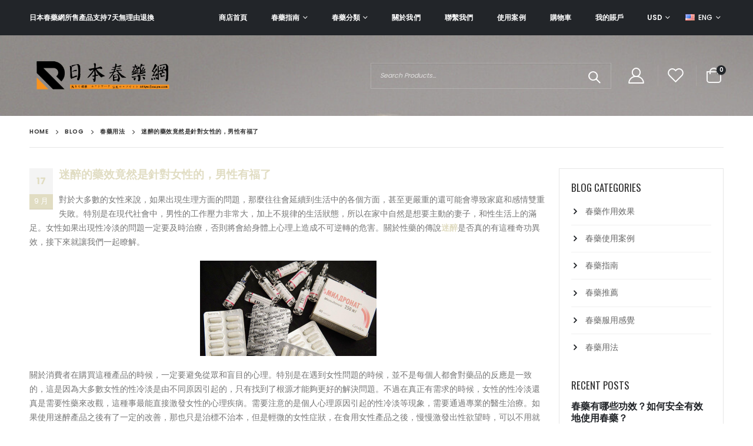

--- FILE ---
content_type: text/html; charset=UTF-8
request_url: https://vscyw.com/index.php/2022/09/17/%E8%BF%B7%E9%86%89%E7%9A%84%E8%97%A5%E6%95%88%E7%AB%9F%E7%84%B6%E6%98%AF%E9%87%9D%E5%B0%8D%E5%A5%B3%E6%80%A7%E7%9A%84%EF%BC%8C%E7%94%B7%E6%80%A7%E6%9C%89%E7%A6%8F%E4%BA%86/
body_size: 37499
content:
<!DOCTYPE html>
<html lang="zh-TW">
<head>
	<meta charset="UTF-8">
	<!--[if IE]><meta http-equiv='X-UA-Compatible' content='IE=edge,chrome=1'><![endif]-->
	<meta name="viewport" content="width=device-width, initial-scale=1, maximum-scale=1">
	<link rel="profile" href="http://gmpg.org/xfn/11" />
	<link rel="pingback" href="https://vscyw.com/xmlrpc.php" />

		<link rel="shortcut icon" href="//vscyw.com/wp-content/themes/porto/images/logo/favicon.ico" type="image/x-icon" />
		<link rel="apple-touch-icon" href="//vscyw.com/wp-content/themes/porto/images/logo/apple-touch-icon.png">
		<link rel="apple-touch-icon" sizes="120x120" href="//vscyw.com/wp-content/themes/porto/images/logo/apple-touch-icon_120x120.png">
		<link rel="apple-touch-icon" sizes="76x76" href="//vscyw.com/wp-content/themes/porto/images/logo/apple-touch-icon_76x76.png">
		<link rel="apple-touch-icon" sizes="152x152" href="//vscyw.com/wp-content/themes/porto/images/logo/apple-touch-icon_152x152.png">
	<title>迷醉的藥效竟然是針對女性的，男性有福了 &#8211; 春藥網|媚藥|性藥|催情藥|迷魂藥|乖乖水|聽話水|網絡購買入口</title>
<meta name='robots' content='max-image-preview:large' />
<link rel='dns-prefetch' href='//ajax.googleapis.com' />
<link rel='dns-prefetch' href='//fonts.googleapis.com' />
<link rel="alternate" type="application/rss+xml" title="訂閱《春藥網|媚藥|性藥|催情藥|迷魂藥|乖乖水|聽話水|網絡購買入口》&raquo; 資訊提供" href="https://vscyw.com/index.php/feed/" />
<link rel="alternate" type="application/rss+xml" title="訂閱《春藥網|媚藥|性藥|催情藥|迷魂藥|乖乖水|聽話水|網絡購買入口》&raquo; 留言的資訊提供" href="https://vscyw.com/index.php/comments/feed/" />
<link rel="alternate" type="application/rss+xml" title="訂閱《春藥網|媚藥|性藥|催情藥|迷魂藥|乖乖水|聽話水|網絡購買入口 》&raquo;〈迷醉的藥效竟然是針對女性的，男性有福了〉留言的資訊提供" href="https://vscyw.com/index.php/2022/09/17/%e8%bf%b7%e9%86%89%e7%9a%84%e8%97%a5%e6%95%88%e7%ab%9f%e7%84%b6%e6%98%af%e9%87%9d%e5%b0%8d%e5%a5%b3%e6%80%a7%e7%9a%84%ef%bc%8c%e7%94%b7%e6%80%a7%e6%9c%89%e7%a6%8f%e4%ba%86/feed/" />
<link rel="alternate" title="oEmbed (JSON)" type="application/json+oembed" href="https://vscyw.com/index.php/wp-json/oembed/1.0/embed?url=https%3A%2F%2Fvscyw.com%2Findex.php%2F2022%2F09%2F17%2F%25e8%25bf%25b7%25e9%2586%2589%25e7%259a%2584%25e8%2597%25a5%25e6%2595%2588%25e7%25ab%259f%25e7%2584%25b6%25e6%2598%25af%25e9%2587%259d%25e5%25b0%258d%25e5%25a5%25b3%25e6%2580%25a7%25e7%259a%2584%25ef%25bc%258c%25e7%2594%25b7%25e6%2580%25a7%25e6%259c%2589%25e7%25a6%258f%25e4%25ba%2586%2F" />
<link rel="alternate" title="oEmbed (XML)" type="text/xml+oembed" href="https://vscyw.com/index.php/wp-json/oembed/1.0/embed?url=https%3A%2F%2Fvscyw.com%2Findex.php%2F2022%2F09%2F17%2F%25e8%25bf%25b7%25e9%2586%2589%25e7%259a%2584%25e8%2597%25a5%25e6%2595%2588%25e7%25ab%259f%25e7%2584%25b6%25e6%2598%25af%25e9%2587%259d%25e5%25b0%258d%25e5%25a5%25b3%25e6%2580%25a7%25e7%259a%2584%25ef%25bc%258c%25e7%2594%25b7%25e6%2580%25a7%25e6%259c%2589%25e7%25a6%258f%25e4%25ba%2586%2F&#038;format=xml" />
		<!-- This site uses the Google Analytics by MonsterInsights plugin v8.23.1 - Using Analytics tracking - https://www.monsterinsights.com/ -->
		<!-- Note: MonsterInsights is not currently configured on this site. The site owner needs to authenticate with Google Analytics in the MonsterInsights settings panel. -->
					<!-- No tracking code set -->
				<!-- / Google Analytics by MonsterInsights -->
		<style id='wp-img-auto-sizes-contain-inline-css'>
img:is([sizes=auto i],[sizes^="auto," i]){contain-intrinsic-size:3000px 1500px}
/*# sourceURL=wp-img-auto-sizes-contain-inline-css */
</style>
<style id='wp-emoji-styles-inline-css'>

	img.wp-smiley, img.emoji {
		display: inline !important;
		border: none !important;
		box-shadow: none !important;
		height: 1em !important;
		width: 1em !important;
		margin: 0 0.07em !important;
		vertical-align: -0.1em !important;
		background: none !important;
		padding: 0 !important;
	}
/*# sourceURL=wp-emoji-styles-inline-css */
</style>
<link rel='stylesheet' id='wp-block-library-css' href='https://vscyw.com/wp-includes/css/dist/block-library/style.min.css?ver=6.9' media='all' />
<style id='global-styles-inline-css'>
:root{--wp--preset--aspect-ratio--square: 1;--wp--preset--aspect-ratio--4-3: 4/3;--wp--preset--aspect-ratio--3-4: 3/4;--wp--preset--aspect-ratio--3-2: 3/2;--wp--preset--aspect-ratio--2-3: 2/3;--wp--preset--aspect-ratio--16-9: 16/9;--wp--preset--aspect-ratio--9-16: 9/16;--wp--preset--color--black: #000000;--wp--preset--color--cyan-bluish-gray: #abb8c3;--wp--preset--color--white: #ffffff;--wp--preset--color--pale-pink: #f78da7;--wp--preset--color--vivid-red: #cf2e2e;--wp--preset--color--luminous-vivid-orange: #ff6900;--wp--preset--color--luminous-vivid-amber: #fcb900;--wp--preset--color--light-green-cyan: #7bdcb5;--wp--preset--color--vivid-green-cyan: #00d084;--wp--preset--color--pale-cyan-blue: #8ed1fc;--wp--preset--color--vivid-cyan-blue: #0693e3;--wp--preset--color--vivid-purple: #9b51e0;--wp--preset--color--primary: #e1ddc3;--wp--preset--color--secondary: #e36159;--wp--preset--color--tertiary: #2baab1;--wp--preset--color--quaternary: #383f48;--wp--preset--color--dark: #222529;--wp--preset--color--light: #ffffff;--wp--preset--gradient--vivid-cyan-blue-to-vivid-purple: linear-gradient(135deg,rgb(6,147,227) 0%,rgb(155,81,224) 100%);--wp--preset--gradient--light-green-cyan-to-vivid-green-cyan: linear-gradient(135deg,rgb(122,220,180) 0%,rgb(0,208,130) 100%);--wp--preset--gradient--luminous-vivid-amber-to-luminous-vivid-orange: linear-gradient(135deg,rgb(252,185,0) 0%,rgb(255,105,0) 100%);--wp--preset--gradient--luminous-vivid-orange-to-vivid-red: linear-gradient(135deg,rgb(255,105,0) 0%,rgb(207,46,46) 100%);--wp--preset--gradient--very-light-gray-to-cyan-bluish-gray: linear-gradient(135deg,rgb(238,238,238) 0%,rgb(169,184,195) 100%);--wp--preset--gradient--cool-to-warm-spectrum: linear-gradient(135deg,rgb(74,234,220) 0%,rgb(151,120,209) 20%,rgb(207,42,186) 40%,rgb(238,44,130) 60%,rgb(251,105,98) 80%,rgb(254,248,76) 100%);--wp--preset--gradient--blush-light-purple: linear-gradient(135deg,rgb(255,206,236) 0%,rgb(152,150,240) 100%);--wp--preset--gradient--blush-bordeaux: linear-gradient(135deg,rgb(254,205,165) 0%,rgb(254,45,45) 50%,rgb(107,0,62) 100%);--wp--preset--gradient--luminous-dusk: linear-gradient(135deg,rgb(255,203,112) 0%,rgb(199,81,192) 50%,rgb(65,88,208) 100%);--wp--preset--gradient--pale-ocean: linear-gradient(135deg,rgb(255,245,203) 0%,rgb(182,227,212) 50%,rgb(51,167,181) 100%);--wp--preset--gradient--electric-grass: linear-gradient(135deg,rgb(202,248,128) 0%,rgb(113,206,126) 100%);--wp--preset--gradient--midnight: linear-gradient(135deg,rgb(2,3,129) 0%,rgb(40,116,252) 100%);--wp--preset--font-size--small: 13px;--wp--preset--font-size--medium: 20px;--wp--preset--font-size--large: 36px;--wp--preset--font-size--x-large: 42px;--wp--preset--spacing--20: 0.44rem;--wp--preset--spacing--30: 0.67rem;--wp--preset--spacing--40: 1rem;--wp--preset--spacing--50: 1.5rem;--wp--preset--spacing--60: 2.25rem;--wp--preset--spacing--70: 3.38rem;--wp--preset--spacing--80: 5.06rem;--wp--preset--shadow--natural: 6px 6px 9px rgba(0, 0, 0, 0.2);--wp--preset--shadow--deep: 12px 12px 50px rgba(0, 0, 0, 0.4);--wp--preset--shadow--sharp: 6px 6px 0px rgba(0, 0, 0, 0.2);--wp--preset--shadow--outlined: 6px 6px 0px -3px rgb(255, 255, 255), 6px 6px rgb(0, 0, 0);--wp--preset--shadow--crisp: 6px 6px 0px rgb(0, 0, 0);}:where(.is-layout-flex){gap: 0.5em;}:where(.is-layout-grid){gap: 0.5em;}body .is-layout-flex{display: flex;}.is-layout-flex{flex-wrap: wrap;align-items: center;}.is-layout-flex > :is(*, div){margin: 0;}body .is-layout-grid{display: grid;}.is-layout-grid > :is(*, div){margin: 0;}:where(.wp-block-columns.is-layout-flex){gap: 2em;}:where(.wp-block-columns.is-layout-grid){gap: 2em;}:where(.wp-block-post-template.is-layout-flex){gap: 1.25em;}:where(.wp-block-post-template.is-layout-grid){gap: 1.25em;}.has-black-color{color: var(--wp--preset--color--black) !important;}.has-cyan-bluish-gray-color{color: var(--wp--preset--color--cyan-bluish-gray) !important;}.has-white-color{color: var(--wp--preset--color--white) !important;}.has-pale-pink-color{color: var(--wp--preset--color--pale-pink) !important;}.has-vivid-red-color{color: var(--wp--preset--color--vivid-red) !important;}.has-luminous-vivid-orange-color{color: var(--wp--preset--color--luminous-vivid-orange) !important;}.has-luminous-vivid-amber-color{color: var(--wp--preset--color--luminous-vivid-amber) !important;}.has-light-green-cyan-color{color: var(--wp--preset--color--light-green-cyan) !important;}.has-vivid-green-cyan-color{color: var(--wp--preset--color--vivid-green-cyan) !important;}.has-pale-cyan-blue-color{color: var(--wp--preset--color--pale-cyan-blue) !important;}.has-vivid-cyan-blue-color{color: var(--wp--preset--color--vivid-cyan-blue) !important;}.has-vivid-purple-color{color: var(--wp--preset--color--vivid-purple) !important;}.has-black-background-color{background-color: var(--wp--preset--color--black) !important;}.has-cyan-bluish-gray-background-color{background-color: var(--wp--preset--color--cyan-bluish-gray) !important;}.has-white-background-color{background-color: var(--wp--preset--color--white) !important;}.has-pale-pink-background-color{background-color: var(--wp--preset--color--pale-pink) !important;}.has-vivid-red-background-color{background-color: var(--wp--preset--color--vivid-red) !important;}.has-luminous-vivid-orange-background-color{background-color: var(--wp--preset--color--luminous-vivid-orange) !important;}.has-luminous-vivid-amber-background-color{background-color: var(--wp--preset--color--luminous-vivid-amber) !important;}.has-light-green-cyan-background-color{background-color: var(--wp--preset--color--light-green-cyan) !important;}.has-vivid-green-cyan-background-color{background-color: var(--wp--preset--color--vivid-green-cyan) !important;}.has-pale-cyan-blue-background-color{background-color: var(--wp--preset--color--pale-cyan-blue) !important;}.has-vivid-cyan-blue-background-color{background-color: var(--wp--preset--color--vivid-cyan-blue) !important;}.has-vivid-purple-background-color{background-color: var(--wp--preset--color--vivid-purple) !important;}.has-black-border-color{border-color: var(--wp--preset--color--black) !important;}.has-cyan-bluish-gray-border-color{border-color: var(--wp--preset--color--cyan-bluish-gray) !important;}.has-white-border-color{border-color: var(--wp--preset--color--white) !important;}.has-pale-pink-border-color{border-color: var(--wp--preset--color--pale-pink) !important;}.has-vivid-red-border-color{border-color: var(--wp--preset--color--vivid-red) !important;}.has-luminous-vivid-orange-border-color{border-color: var(--wp--preset--color--luminous-vivid-orange) !important;}.has-luminous-vivid-amber-border-color{border-color: var(--wp--preset--color--luminous-vivid-amber) !important;}.has-light-green-cyan-border-color{border-color: var(--wp--preset--color--light-green-cyan) !important;}.has-vivid-green-cyan-border-color{border-color: var(--wp--preset--color--vivid-green-cyan) !important;}.has-pale-cyan-blue-border-color{border-color: var(--wp--preset--color--pale-cyan-blue) !important;}.has-vivid-cyan-blue-border-color{border-color: var(--wp--preset--color--vivid-cyan-blue) !important;}.has-vivid-purple-border-color{border-color: var(--wp--preset--color--vivid-purple) !important;}.has-vivid-cyan-blue-to-vivid-purple-gradient-background{background: var(--wp--preset--gradient--vivid-cyan-blue-to-vivid-purple) !important;}.has-light-green-cyan-to-vivid-green-cyan-gradient-background{background: var(--wp--preset--gradient--light-green-cyan-to-vivid-green-cyan) !important;}.has-luminous-vivid-amber-to-luminous-vivid-orange-gradient-background{background: var(--wp--preset--gradient--luminous-vivid-amber-to-luminous-vivid-orange) !important;}.has-luminous-vivid-orange-to-vivid-red-gradient-background{background: var(--wp--preset--gradient--luminous-vivid-orange-to-vivid-red) !important;}.has-very-light-gray-to-cyan-bluish-gray-gradient-background{background: var(--wp--preset--gradient--very-light-gray-to-cyan-bluish-gray) !important;}.has-cool-to-warm-spectrum-gradient-background{background: var(--wp--preset--gradient--cool-to-warm-spectrum) !important;}.has-blush-light-purple-gradient-background{background: var(--wp--preset--gradient--blush-light-purple) !important;}.has-blush-bordeaux-gradient-background{background: var(--wp--preset--gradient--blush-bordeaux) !important;}.has-luminous-dusk-gradient-background{background: var(--wp--preset--gradient--luminous-dusk) !important;}.has-pale-ocean-gradient-background{background: var(--wp--preset--gradient--pale-ocean) !important;}.has-electric-grass-gradient-background{background: var(--wp--preset--gradient--electric-grass) !important;}.has-midnight-gradient-background{background: var(--wp--preset--gradient--midnight) !important;}.has-small-font-size{font-size: var(--wp--preset--font-size--small) !important;}.has-medium-font-size{font-size: var(--wp--preset--font-size--medium) !important;}.has-large-font-size{font-size: var(--wp--preset--font-size--large) !important;}.has-x-large-font-size{font-size: var(--wp--preset--font-size--x-large) !important;}
/*# sourceURL=global-styles-inline-css */
</style>

<style id='classic-theme-styles-inline-css'>
/*! This file is auto-generated */
.wp-block-button__link{color:#fff;background-color:#32373c;border-radius:9999px;box-shadow:none;text-decoration:none;padding:calc(.667em + 2px) calc(1.333em + 2px);font-size:1.125em}.wp-block-file__button{background:#32373c;color:#fff;text-decoration:none}
/*# sourceURL=/wp-includes/css/classic-themes.min.css */
</style>
<link rel='stylesheet' id='contact-form-7-css' href='https://vscyw.com/wp-content/plugins/contact-form-7/includes/css/styles.css?ver=5.8.5' media='all' />
<style id='woocommerce-inline-inline-css'>
.woocommerce form .form-row .required { visibility: visible; }
/*# sourceURL=woocommerce-inline-inline-css */
</style>
<link rel='stylesheet' id='porto-css-vars-css' href='https://vscyw.com/wp-content/uploads/porto_styles/theme_css_vars.css?ver=6.2.3' media='all' />
<link rel='stylesheet' id='porto-google-fonts-css' href='//fonts.googleapis.com/css?family=Poppins%3A200%2C300%2C400%2C500%2C600%2C700%2C800%7CPlayfair+Display%3A400%2C400italic%2C600%2C700%2C700italic%7COpen+Sans%3A400%7COswald%3A400%2C600%2C700&#038;ver=6.9' media='all' />
<link rel='stylesheet' id='bootstrap-css' href='https://vscyw.com/wp-content/uploads/porto_styles/bootstrap.css?ver=6.2.3' media='all' />
<link rel='stylesheet' id='porto-plugins-css' href='https://vscyw.com/wp-content/themes/porto/css/plugins.css?ver=6.2.3' media='all' />
<link rel='stylesheet' id='porto-theme-css' href='https://vscyw.com/wp-content/themes/porto/css/theme.css?ver=6.2.3' media='all' />
<link rel='stylesheet' id='porto-shortcodes-css' href='https://vscyw.com/wp-content/themes/porto/css/shortcodes.css?ver=6.2.3' media='all' />
<link rel='stylesheet' id='porto-theme-shop-css' href='https://vscyw.com/wp-content/themes/porto/css/theme_shop.css?ver=6.2.3' media='all' />
<link rel='stylesheet' id='porto-dynamic-style-css' href='https://vscyw.com/wp-content/uploads/porto_styles/dynamic_style.css?ver=6.2.3' media='all' />
<link rel='stylesheet' id='porto-style-css' href='https://vscyw.com/wp-content/themes/porto/style.css?ver=6.2.3' media='all' />
<style id='porto-style-inline-css'>
#header .logo,.side-header-narrow-bar-logo{max-width:250px}@media (min-width:1220px){#header .logo{max-width:250px}}@media (max-width:991px){#header .logo{max-width:230px}}@media (max-width:767px){#header .logo{max-width:180px}}#header.sticky-header .logo{max-width:100px}@media (min-width:992px){}#header .header-main .header-left,#header .header-main .header-center,#header .header-main .header-right,.fixed-header #header .header-main .header-left,.fixed-header #header .header-main .header-right,.fixed-header #header .header-main .header-center,.header-builder-p .header-main{padding-top:25px;padding-bottom:25px}.page-top .page-title-wrap{line-height:0}body.single-product .page-top .breadcrumbs-wrap{padding-right:55px}article.post-woocommerce .post-date,article.post-woocommerce > .read-more,.pagination>a,.pagination>span,.pagination .prev,.pagination .next,.sidebar-content .widget-title,.widget .tagcloud,input[type="submit"],.btn,.related-posts .read-more{font-family:'Oswald',Poppins,sans-serif}article.post-full > .btn,.pagination>.dots{color:#e1ddc3 !important}.pagination>a:hover,.pagination>a:focus,.pagination>span.current{background-color:#e1ddc3;color:#fff}.post.format-video .mejs-container .mejs-controls{opacity:0;transition:opacity .25s}.post.format-video .img-thumbnail:hover .mejs-container .mejs-controls{opacity:1}article.post-woocommerce{margin-left:90px}article.post-woocommerce:after{content:'';display:block;clear:both}article.post-woocommerce h2.entry-title{color:#222529;font-size:22px;font-weight:600;letter-spacing:normal;line-height:1.2;margin-bottom:15px}article.post-woocommerce h2.entry-title a{color:inherit}article.post-woocommerce .post-image,article.post-woocommerce .post-date{margin-left:-90px}article.post-woocommerce .post-date{width:60px}article.post-woocommerce .post-date .day{font-size:1.75rem;color:#222529;font-weight:400;border:1px solid #e3e3e3;border-bottom:none}body article.post-woocommerce .post-date .day{color:#222529;background:none}article.post-woocommerce .post-date .month{font-size:14px;text-transform:uppercase}article.post-woocommerce .post-meta{display:inline-block;margin-bottom:6px}article.post-woocommerce > .read-more{font-size:13px;text-transform:uppercase;letter-spacing:.05em;float:right}article.post-woocommerce > .read-more:after{content:'\f04b';font-family:'Font Awesome 5 Free';font-weight:900;margin-left:3px;position:relative;top:-1px}article.post-woocommerce .post-content{padding-bottom:20px;border-bottom:1px solid rgba(0,0,0,0.06);margin-bottom:15px}article.post-woocommerce .post-meta{font-size:13px;text-transform:uppercase;font-weight:600;letter-spacing:0}article.post-woocommerce .post-meta a{color:#7b858a}article.post-woocommerce .post-meta i,article.post-woocommerce .post-meta .post-views-icon.dashicons{font-size:16px !important}article.post-woocommerce .post-excerpt{font-size:15px;line-height:27px;color:#7b858a}article.post-woocommerce .owl-carousel .owl-nav [class*="owl-"]{background:none;border:none;color:#9a9996;font-size:30px}article.post-woocommerce .owl-carousel .owl-nav .owl-prev{left:20px}article.post-woocommerce .owl-carousel .owl-nav .owl-next{right:20px}article.post-woocommerce .owl-carousel .owl-nav .owl-prev:before{content:'\e829'}article.post-woocommerce .owl-carousel .owl-nav .owl-next:before{content:'\e828'}.pagination>a,.pagination>span{padding:0;min-width:2.6em;width:auto;height:2.8em;background:#d1f0ff;border:none;line-height:2.8em;font-size:15px;padding:0 1em}.pagination-wrap .pagination>a,.pagination-wrap .pagination>span{margin:0 4px 8px}.pagination>.dots{background:none}.pagination .prev,.pagination .next{text-indent:0;text-transform:uppercase;background:#272723;color:#fff;width:auto}.pagination .prev:before,.pagination .next:before{display:none}.pagination .prev i,.pagination .next i{font-size:18px}.pagination .prev i:before{content:'\f104'}.pagination .next i:before{content:'\f105'}.pagination span.dots{min-width:1.8em;font-size:15px}.widget .tagcloud a{font-size:14px !important;text-transform:uppercase;color:#fff;background:#272723;padding:12px 22px;border:none;border-radius:3px;letter-spacing:.05em}.sidebar-content{border:1px solid #e7e7e7;padding:20px}.sidebar-content .widget:last-child{margin-bottom:0}.sidebar-content .widget .widget-title{font-size:17px;font-weight:400}.widget-recent-posts{line-height:1.25}.widget-recent-posts a{color:#222529;font-size:16px;font-weight:600;line-height:1.25}.post-item-small .post-date{margin-top:10px}.post-item-small .post-image img{width:60px;margin-right:5px;margin-bottom:5px}.widget_categories>ul li{padding:10px 0 10px 15px}.widget>ul li>ul{margin-top:10px}.widget>ul{font-size:14px}.widget_categories > ul li:before{border:none;content:'\e81a';font-family:'porto';font-size:15px;color:#222529;margin-right:15px;width:auto;height:auto;position:relative;top:-1px}.widget>ul{border-bottom:none}#login-form-popup{position:relative;width:80%;max-width:525px;margin-left:auto;margin-right:auto}#login-form-popup .featured-box{margin-bottom:0;box-shadow:none;border:none;border-radius:0}#login-form-popup .featured-box .box-content{padding:45px 36px 30px;border:none}#login-form-popup .featured-box h2{text-transform:uppercase;font-size:15px;letter-spacing:.05em;font-weight:600;line-height:2}#login-form-popup .porto-social-login-section{margin-top:20px}.porto-social-login-section{background:#f4f4f2;text-align:center;padding:20px 20px 25px}.porto-social-login-section p{text-transform:uppercase;font-size:12px;color:#222529;font-weight:600;margin-bottom:8px}#login-form-popup .col2-set{margin-left:-20px;margin-right:-20px}#login-form-popup .col-1,#login-form-popup .col-2{padding-left:20px;padding-right:20px}@media (min-width:992px){#login-form-popup .col-1{border-right:1px solid #f5f6f6}}#login-form-popup .input-text{box-shadow:none;padding-top:10px;padding-bottom:10px;border-color:#ddd;border-radius:2px;line-height:1.5 !important}#login-form-popup .form-row{margin-bottom:20px}#login-form-popup .woocommerce-privacy-policy-text{display:none}#login-form-popup .button{border-radius:2px;padding:18px 24px;text-shadow:none;font-family:Poppins,sans-serif;font-size:12px;letter-spacing:-0.025em}#login-form-popup label.inline{margin-top:15px;float:right;position:relative;cursor:pointer;line-height:1.5}#login-form-popup label.inline input[type=checkbox]{opacity:0;margin-right:8px;margin-top:0;margin-bottom:0}#login-form-popup label.inline span:before{content:'';position:absolute;border:1px solid #ddd;border-radius:1px;width:16px;height:16px;left:0;top:0;text-align:center;line-height:15px;font-family:'Font Awesome 5 Free';font-weight:900;font-size:9px;color:#aaa}#login-form-popup label.inline input[type=checkbox]:checked + span:before{content:'\f00c'}#login-form-popup .social-button i{font-size:16px;margin-right:8px}#login-form-popup p.status{color:#222529}.porto-social-login-section .google-plus{background:#dd4e31}.porto-social-login-section .facebook{background:#3a589d}.porto-social-login-section .twitter{background:#1aa9e1}.featured-box .porto-social-login-section i{color:#fff}.porto-social-login-section .social-button:hover{background:var(--bs-primary)}html.panel-opened body > .mfp-bg{z-index:9042}html.panel-opened body > .mfp-wrap{z-index:9043}.custom-font4 .elementor-heading-title,.custom-font4{font-family:'Segoe Script','Savoye LET'}.ls-n-20{letter-spacing:-0.02em}.col-auto{-ms-flex:0 0 auto;flex:0 0 auto;max-width:none}#header .header-top .view-switcher > li.menu-item > a{font-weight:500}#header .wishlist i,#header .my-account i{font-size:27px;display:block;position:relative;top:-1px}#header .separator{height:2.5em}#mini-cart .minicart-icon{color:inherit;width:25px;height:20px;border:2px solid;border-radius:0 0 5px 5px;position:relative;opacity:.9;margin:5px 0 0}#mini-cart .minicart-icon:before{content:'';position:absolute;border:2px solid;border-color:inherit;border-bottom:none;border-radius:10px 10px 0 0;left:50%;top:-8px;margin-left:-7.5px;width:15px;height:11px}#mini-cart .cart-items{background-color:#222529}#mini-cart .cart-head:after{opacity:0}#header .searchform-popup .search-toggle{font-size:20px;width:30px}#header .main-menu > li.menu-item.active > a{margin-right:.5rem;color:#222529 !important}#header .main-menu > li.menu-item.active > a:before{content:'';position:absolute;top:0;left:-2px;right:-2px;bottom:0;background-color:#fff;z-index:-1;transform:skew(-23deg)}#header .main-menu > li.menu-item.active:hover > a{color:#000}#header .main-menu > li.menu-item.active > a:after{content:'\f30b';font-family:'Font Awesome 5 Free';font-weight:900;margin-left:.25rem}@media (min-width:992px){#header .searchform{border-color:rgba(255,255,255,.2)}#header .searchform input{width:350px;height:42px;font-size:11px;font-style:italic;font-weight:400;border-color:transparent}#header .searchform button{height:42px;line-height:42px;font-size:20px}}@media (max-width:991px){#header .searchform{background:#a8a3a4}#header .header-top .top-links,#header .separator{display:none}}@media (max-width:767px){#header .header-top .header-row{display:block;padding-top:.5rem;padding-bottom:.5rem}#header .header-top .header-right{text-align:left;justify-content:flex-start}#header .currency-switcher{margin-left:0}}.page-top{padding:0}.page-top > .container{position:relative}.page-top > .container:after{content:'';position:absolute;bottom:0;display:block;left:10px;right:10px;border-bottom:1px solid #e7e7e7}.page-top .breadcrumbs-wrap{font-size:.625rem;font-weight:600;letter-spacing:.05em}.searchform .live-search-list{background:#a1a1a1}.coupon-sale-text h4{position:relative;padding-left:.265em !important}.coupon-sale-text i{font-style:normal;font-size:.265em;font-weight:500;transform:translateY(-50%) rotate(-90deg);position:absolute;top:50%;left:-1em}.btn{font-weight:700;letter-spacing:.01em}.btn-modern.btn-xl{font-size:1.225em;padding:1.2em 2.8em;letter-spacing:-0.025em}.btn-modern.btn-lg{font-size:1.0714em;padding:1em 2.5em}.btn-modern.btn-md{font-size:.9286em;padding:.9em 2.1em}.thumb-info-side-image{border:none;display:-ms-flexbox;display:flex;-ms-flex-align:center;align-items:center}.thumb-info-side-image .thumb-info-side-image-wrapper{float:none;width:225px;display:block;margin:0}.thumb-info-side-image .thumb-info-caption{display:block;margin-left:-2rem;position:relative;background:#fff;padding:2rem 2rem 1.5rem 2.25rem}.thumb-info-side-image .thumb-info-caption .thumb-info-caption-text{padding:0}.thumb-info-side-image h2{font-size:1.125rem;font-weight:600;text-transform:uppercase}.post-carousel .post-item .post-meta{font-size:0.6875rem !important;font-weight:700;letter-spacing:.1em;background:#222529;color:#fff;padding:0.125rem .5rem;display:inline-block;text-transform:uppercase}.thumb-info-caption p{font-size:.8125rem;line-height:1.7;letter-spacing:.03em}.post-item .read-more{text-transform:uppercase;font-size:.875rem;letter-spacing:-.025em;font-weight:700}@media (max-width:480px){.thumb-info-side-image{display:block}.thumb-info-side-image .thumb-info-caption{margin-left:0}}body.woocommerce .left-sidebar,body.woocommerce .right-sidebar,body.woocommerce .main-content{padding-top:30px}#main>.container>.woocommerce-error,#main>.container>.woocommerce-message,#main>.container>.woocommerce-info{margin-bottom:-10px;margin-top:20px}.single-product .product-layout-transparent{margin-top:-30px}#mini-cart .buttons a{color:#61605a}.pagination.load-more .next{display:inline-block;width:auto;background:#222529;border:none;padding:1.1em 2.6em;color:#fff;font-size:0.875rem}ul.products li.product-category .thumb-info h3{position:relative;padding-top:1rem;padding-bottom:1rem;margin-left:.5rem;margin-right:.5rem;font-size:.75rem;font-weight:600;text-transform:none}ul.products li.product-category .thumb-info h3:before{content:'';position:absolute;left:0;top:0;right:0;bottom:0;background:#fff;transform:skew(-20deg);z-index:-1}ul.products li.product-category .thumb-info h3:after{content:'\f30b';font-family:'Font Awesome 5 Free';margin-left:.25rem}ul.product_list_widget li .product-details a{color:#222529;font-size:0.8125rem;font-weight:500}.elementor-widget-container > h5{font-size:.75rem;font-weight:600;margin-bottom:1.25rem}.shop-loop-before label,.shop-loop-after label{font-weight:600;font-size:0.8125rem;color:#222529}.woocommerce-pagination ul li a,.woocommerce-pagination ul li span{font-weight:600;font-size:.875rem;color:#706f6c}.woocommerce-pagination ul li .prev,.woocommerce-pagination ul li .next{border:none;height:36px;line-height:36px;width:36px;color:#706f6c}.woocommerce-page.archive .sidebar-content{border:none}.woocommerce-page.archive .sidebar-content aside.widget{border-bottom:none;padding:0;margin-bottom:1.75rem}.woocommerce-page.archive .sidebar-content aside.widget:last-child{margin-bottom:0}.woocommerce-page.archive .sidebar-content .widget .widget-title{font-size:.75rem;font-weight:600;letter-spacing:.05em;padding-bottom:.5rem;border-bottom:1px solid #e7e7e7}.sidebar-content .filter-item-list{display:block}.sidebar-content .filter-item-list .filter-color{margin-bottom:10px;text-indent:36px;line-height:18px}ul.products li.product-col .add_to_cart_button{font-weight:600}.add-links .add_to_cart_button,.add-links .add_to_cart_read_more{font-size:12px}.product-images .img-thumbnail .inner,.product-thumbs-slider.owl-carousel .img-thumbnail{border:none}.porto-related-products{background:none;padding-top:0}#content-bottom + .porto-related-products{padding-top:40px}.type-product > .porto-related-products{padding-top:30px}#main > .porto-related-products .related .slider-title{font-size:25px;font-weight:700;text-align:center}.single-product .related .slider-title{border-bottom:none}.single-product .product-images .zoom .fa-search:before{font-family:'Simple-Line-Icons';content:"\e091";font-size:20px}.product-images .zoom{right:10px;bottom:10px}.woocommerce-tabs .resp-tabs-list li.resp-tab-active,.woocommerce-tabs .resp-tabs-list li:hover{border-color:#222529 !important}.product_meta a,.product-summary-wrap .price{color:#222529}.product-summary-wrap .feature-box .feature-box-info{font-size:0.75rem;font-weight:600;color:#222529;line-height:1.4}.product-summary-wrap .feature-box{align-items:center}.single_add_to_cart_button{background-color:#e1ddc3}@media (min-width:992px){.pr-lg-25 .elementor-element-populated{padding-right:25% !important}}#footer .footer-main > .container{padding-bottom:0}#footer .footer-bottom{padding-top:0}#footer .porto-sicon-box{padding-left:15px;padding-bottom:20px;margin-bottom:0}#footer .elementor-widget-porto_info_box:not(:last-child) .porto-sicon-box{margin-bottom:0;border-bottom:1px solid #2c2f33}#footer .widget .porto-sicon-header p,.footer-main .widget{margin-bottom:0}#footer .widget.follow-us .share-links a{box-shadow:none;width:34px;height:34px}#footer .elementor-text-editor li{margin-bottom:1rem}#footer .elementor-text-editor li i{margin-right:.625rem;color:#fff}#footer .widget_wysija_cont .wysija-input{background:#2c2f33;border:none;height:44px;font-size:11px;border-radius:.01em;font-style:italic}#footer .widget .widget_wysija{max-width:none}#footer .widget_wysija_cont .wysija-submit{height:44px;border:none;background:#2c2f33;font-size:1em;color:#fff;letter-spacing:.01em;padding:6px 15px;border-radius:0}
/*# sourceURL=porto-style-inline-css */
</style>
<script src="https://vscyw.com/wp-includes/js/jquery/jquery.min.js?ver=3.7.1" id="jquery-core-js"></script>
<script src="https://vscyw.com/wp-includes/js/jquery/jquery-migrate.min.js?ver=3.4.1" id="jquery-migrate-js"></script>
<script src="https://vscyw.com/wp-content/plugins/woocommerce/assets/js/jquery-blockui/jquery.blockUI.min.js?ver=2.7.0-wc.8.4.2" id="jquery-blockui-js" defer data-wp-strategy="defer"></script>
<script id="wc-add-to-cart-js-extra">
var wc_add_to_cart_params = {"ajax_url":"/wp-admin/admin-ajax.php","wc_ajax_url":"/?wc-ajax=%%endpoint%%","i18n_view_cart":"View cart","cart_url":"https://vscyw.com/index.php/cart/","is_cart":"","cart_redirect_after_add":"yes"};
//# sourceURL=wc-add-to-cart-js-extra
</script>
<script src="https://vscyw.com/wp-content/plugins/woocommerce/assets/js/frontend/add-to-cart.min.js?ver=8.4.2" id="wc-add-to-cart-js" defer data-wp-strategy="defer"></script>
<script src="https://vscyw.com/wp-content/plugins/woocommerce/assets/js/js-cookie/js.cookie.min.js?ver=2.1.4-wc.8.4.2" id="js-cookie-js" defer data-wp-strategy="defer"></script>
<script id="woocommerce-js-extra">
var woocommerce_params = {"ajax_url":"/wp-admin/admin-ajax.php","wc_ajax_url":"/?wc-ajax=%%endpoint%%"};
//# sourceURL=woocommerce-js-extra
</script>
<script src="https://vscyw.com/wp-content/plugins/woocommerce/assets/js/frontend/woocommerce.min.js?ver=8.4.2" id="woocommerce-js" defer data-wp-strategy="defer"></script>
<link rel="https://api.w.org/" href="https://vscyw.com/index.php/wp-json/" /><link rel="alternate" title="JSON" type="application/json" href="https://vscyw.com/index.php/wp-json/wp/v2/posts/3815" /><link rel="EditURI" type="application/rsd+xml" title="RSD" href="https://vscyw.com/xmlrpc.php?rsd" />
<meta name="generator" content="WordPress 6.9" />
<meta name="generator" content="WooCommerce 8.4.2" />
<link rel="canonical" href="https://vscyw.com/index.php/2022/09/17/%e8%bf%b7%e9%86%89%e7%9a%84%e8%97%a5%e6%95%88%e7%ab%9f%e7%84%b6%e6%98%af%e9%87%9d%e5%b0%8d%e5%a5%b3%e6%80%a7%e7%9a%84%ef%bc%8c%e7%94%b7%e6%80%a7%e6%9c%89%e7%a6%8f%e4%ba%86/" />
<link rel='shortlink' href='https://vscyw.com/?p=3815' />
<script type="text/javascript">if(!window._buttonizer) { window._buttonizer = {}; };var _buttonizer_page_data = {"language":"zh"};window._buttonizer.data = { ..._buttonizer_page_data, ...window._buttonizer.data };</script>	<noscript><style>.woocommerce-product-gallery{ opacity: 1 !important; }</style></noscript>
	<meta name="generator" content="Elementor 3.18.3; features: e_dom_optimization, e_optimized_assets_loading, e_optimized_css_loading, additional_custom_breakpoints, block_editor_assets_optimize, e_image_loading_optimization; settings: css_print_method-external, google_font-enabled, font_display-auto">
<meta name="generator" content="Powered by Slider Revolution 6.5.15 - responsive, Mobile-Friendly Slider Plugin for WordPress with comfortable drag and drop interface." />
<link rel="icon" href="https://vscyw.com/wp-content/uploads/2022/03/cropped-春藥網標誌1-32x32.png" sizes="32x32" />
<link rel="icon" href="https://vscyw.com/wp-content/uploads/2022/03/cropped-春藥網標誌1-192x192.png" sizes="192x192" />
<link rel="apple-touch-icon" href="https://vscyw.com/wp-content/uploads/2022/03/cropped-春藥網標誌1-180x180.png" />
<meta name="msapplication-TileImage" content="https://vscyw.com/wp-content/uploads/2022/03/cropped-春藥網標誌1-270x270.png" />
<script>function setREVStartSize(e){
			//window.requestAnimationFrame(function() {
				window.RSIW = window.RSIW===undefined ? window.innerWidth : window.RSIW;
				window.RSIH = window.RSIH===undefined ? window.innerHeight : window.RSIH;
				try {
					var pw = document.getElementById(e.c).parentNode.offsetWidth,
						newh;
					pw = pw===0 || isNaN(pw) ? window.RSIW : pw;
					e.tabw = e.tabw===undefined ? 0 : parseInt(e.tabw);
					e.thumbw = e.thumbw===undefined ? 0 : parseInt(e.thumbw);
					e.tabh = e.tabh===undefined ? 0 : parseInt(e.tabh);
					e.thumbh = e.thumbh===undefined ? 0 : parseInt(e.thumbh);
					e.tabhide = e.tabhide===undefined ? 0 : parseInt(e.tabhide);
					e.thumbhide = e.thumbhide===undefined ? 0 : parseInt(e.thumbhide);
					e.mh = e.mh===undefined || e.mh=="" || e.mh==="auto" ? 0 : parseInt(e.mh,0);
					if(e.layout==="fullscreen" || e.l==="fullscreen")
						newh = Math.max(e.mh,window.RSIH);
					else{
						e.gw = Array.isArray(e.gw) ? e.gw : [e.gw];
						for (var i in e.rl) if (e.gw[i]===undefined || e.gw[i]===0) e.gw[i] = e.gw[i-1];
						e.gh = e.el===undefined || e.el==="" || (Array.isArray(e.el) && e.el.length==0)? e.gh : e.el;
						e.gh = Array.isArray(e.gh) ? e.gh : [e.gh];
						for (var i in e.rl) if (e.gh[i]===undefined || e.gh[i]===0) e.gh[i] = e.gh[i-1];
											
						var nl = new Array(e.rl.length),
							ix = 0,
							sl;
						e.tabw = e.tabhide>=pw ? 0 : e.tabw;
						e.thumbw = e.thumbhide>=pw ? 0 : e.thumbw;
						e.tabh = e.tabhide>=pw ? 0 : e.tabh;
						e.thumbh = e.thumbhide>=pw ? 0 : e.thumbh;
						for (var i in e.rl) nl[i] = e.rl[i]<window.RSIW ? 0 : e.rl[i];
						sl = nl[0];
						for (var i in nl) if (sl>nl[i] && nl[i]>0) { sl = nl[i]; ix=i;}
						var m = pw>(e.gw[ix]+e.tabw+e.thumbw) ? 1 : (pw-(e.tabw+e.thumbw)) / (e.gw[ix]);
						newh =  (e.gh[ix] * m) + (e.tabh + e.thumbh);
					}
					var el = document.getElementById(e.c);
					if (el!==null && el) el.style.height = newh+"px";
					el = document.getElementById(e.c+"_wrapper");
					if (el!==null && el) {
						el.style.height = newh+"px";
						el.style.display = "block";
					}
				} catch(e){
					console.log("Failure at Presize of Slider:" + e)
				}
			//});
		  };</script>
<link rel='stylesheet' id='elementor-icons-css' href='https://vscyw.com/wp-content/plugins/elementor/assets/lib/eicons/css/elementor-icons.min.css?ver=5.25.0' media='all' />
<link rel='stylesheet' id='elementor-frontend-css' href='https://vscyw.com/wp-content/uploads/elementor/css/custom-frontend-lite.min.css?ver=1710699600' media='all' />
<link rel='stylesheet' id='elementor-post-2204-css' href='https://vscyw.com/wp-content/uploads/elementor/css/post-2204.css?ver=1710699600' media='all' />
<link rel='stylesheet' id='rs-plugin-settings-css' href='https://vscyw.com/wp-content/plugins/revslider/public/assets/css/rs6.css?ver=6.5.15' media='all' />
<style id='rs-plugin-settings-inline-css'>
#rs-demo-id {}
/*# sourceURL=rs-plugin-settings-inline-css */
</style>
</head>
<body class="wp-singular post-template-default single single-post postid-3815 single-format-standard wp-embed-responsive wp-theme-porto theme-porto woocommerce-no-js login-popup full blog-1 elementor-default elementor-kit-2204">

	<div class="page-wrapper"><!-- page wrapper -->

		
								<!-- header wrapper -->
			<div class="header-wrapper">
								

	<header id="header" class="header-builder">
	
	<div class="header-top"><div class="header-row container"><div class="header-col header-left"><div class="custom-html">日本春藥網所售產品支持7天無理由退換</div></div><div class="header-col header-right"><ul id="menu-my-account" class="main-menu mega-menu show-arrow"><li id="nav-menu-item-2228" class="menu-item menu-item-type-post_type menu-item-object-page narrow"><a href="https://vscyw.com/index.php/shop/">商店首頁</a></li>
<li id="nav-menu-item-2511" class="menu-item menu-item-type-custom menu-item-object-custom menu-item-home menu-item-has-children has-sub narrow"><a href="https://vscyw.com/">春藥指南</a>
<div class="popup"><div class="inner" style=""><ul class="sub-menu">
	<li id="nav-menu-item-2923" class="menu-item menu-item-type-post_type menu-item-object-page" data-cols="1"><a href="https://vscyw.com/index.php/smscy/">春藥指南，讓我們能徹底的了解</a></li>
	<li id="nav-menu-item-2936" class="menu-item menu-item-type-post_type menu-item-object-page" data-cols="1"><a href="https://vscyw.com/index.php/cyynxhc/">使用春藥有哪些好處</a></li>
</ul></div></div>
</li>
<li id="nav-menu-item-2513" class="menu-item menu-item-type-custom menu-item-object-custom menu-item-has-children has-sub narrow"><a href="https://vscyw.com/index.php/shop/">春藥分類</a>
<div class="popup"><div class="inner" style=""><ul class="sub-menu">
	<li id="nav-menu-item-2873" class="menu-item menu-item-type-custom menu-item-object-custom" data-cols="1"><a href="https://vscyw.com/index.php/product-category/ytcy/">液態春藥</a></li>
	<li id="nav-menu-item-2874" class="menu-item menu-item-type-custom menu-item-object-custom" data-cols="1"><a href="https://vscyw.com/index.php/product-category/fzcy/">粉狀春藥</a></li>
	<li id="nav-menu-item-2875" class="menu-item menu-item-type-custom menu-item-object-custom" data-cols="1"><a href="https://vscyw.com/index.php/product-category/jujuecy/">咀嚼春藥</a></li>
</ul></div></div>
</li>
<li id="nav-menu-item-2510" class="menu-item menu-item-type-post_type menu-item-object-page narrow"><a href="https://vscyw.com/index.php/about-us-2/">關於我們</a></li>
<li id="nav-menu-item-2148" class="menu-item menu-item-type-post_type menu-item-object-page narrow"><a href="https://vscyw.com/index.php/contact-us/">聯繫我們</a></li>
<li id="nav-menu-item-2230" class="menu-item menu-item-type-custom menu-item-object-custom narrow"><a href="http://vscyw.com/index.php/blog/">使用案例</a></li>
<li id="nav-menu-item-2227" class="menu-item menu-item-type-post_type menu-item-object-page narrow"><a href="https://vscyw.com/index.php/cart/">購物車</a></li>
<li id="nav-menu-item-2147" class="menu-item menu-item-type-post_type menu-item-object-page narrow"><a href="https://vscyw.com/index.php/my-account/">我的賬戶</a></li>
</ul><ul id="menu-currency-switcher" class="currency-switcher porto-view-switcher mega-menu show-arrow">
					<li class="menu-item has-sub narrow">
						<a class="nolink" href="#">USD</a>
						<div class="popup">
							<div class="inner">
								<ul class="sub-menu wcml-switcher">
									<li class="menu-item"><a href="#">USD</a></li>
									<li class="menu-item"><a href="#">EUR</a></li>
								</ul>
							</div>
						</div>
					</li>
				</ul><ul class="view-switcher porto-view-switcher mega-menu show-arrow">
					<li class="menu-item has-sub narrow">
						<a class="nolink" href="#"><i class="flag-us"></i>Eng</a>
						<div class="popup">
							<div class="inner">
								<ul class="sub-menu">
									<li class="menu-item"><a href="#"><i class="flag-us"></i>Eng</a></li>
									<li class="menu-item"><a href="#"><i class="flag-fr"></i>Frh</a></li>
								</ul>
							</div>
						</div>
					</li>
				</ul></div></div></div><div class="header-main"><div class="header-row container"><div class="header-col header-left"><a class="mobile-toggle" href="#"><i class="fas fa-bars"></i></a>		<div class="logo">
		<a href="https://vscyw.com/" title="春藥網|媚藥|性藥|催情藥|迷魂藥|乖乖水|聽話水|網絡購買入口 - 日本春藥網知名AV女優明星代言，所售產品均有現貨，有春藥、媚藥、性藥、乖乖水、聽話水、催情藥、迷魂藥等產品，只要在本店購買商品享7天無理由退換貨"  rel="home">
		<img fetchpriority="high" class="img-responsive standard-logo retina-logo" width="250" height="250" src="//vscyw.com/wp-content/uploads/2022/03/日本春藥網logo-1.png" alt="春藥網|媚藥|性藥|催情藥|迷魂藥|乖乖水|聽話水|網絡購買入口" />	</a>
			</div>
		</div><div class="header-col header-right"><div class="searchform-popup"><a class="search-toggle"><i class="fas fa-search"></i><span class="search-text">Search</span></a>	<form action="https://vscyw.com/" method="get"
		class="searchform">
		<div class="searchform-fields">
			<span class="text"><input name="s" type="text" value="" placeholder="Search Products..." autocomplete="off" /></span>
							<input type="hidden" name="post_type" value="product"/>
							<span class="button-wrap">
							<button class="btn btn-special" title="Search" type="submit"><i class="fas fa-search"></i></button>
						</span>
		</div>
				<div class="live-search-list"></div>
			</form>
	</div><div class="custom-html ml-lg-4 mr-1"><a href="http://vscyw.com/my-account/" class="my-account" title="My Account"><i class="porto-icon-user-2"></i></a></div><span class="separator"></span><div class="custom-html mr-1"><a href="http://vscyw.com/wishlist/" class="wishlist" title="Wishlist"><i class="porto-icon-wishlist-2"></i></a></div><span class="separator"></span>		<div id="mini-cart" class="mini-cart simple">
			<div class="cart-head">
			<span class="cart-icon"><i class="minicart-icon minicart-icon-default"></i><span class="cart-items">0</span></span><span class="cart-items-text">0 items</span>			</div>
			<div class="cart-popup widget_shopping_cart">
				<div class="widget_shopping_cart_content">
									<div class="cart-loading"></div>
								</div>
			</div>
				</div>
		</div></div></div>	</header>

							</div>
			<!-- end header wrapper -->
		
		
				<section class="page-top page-header-1">
		<div class="container hide-title">
	<div class="row">
		<div class="col-lg-12">
							<div class="breadcrumbs-wrap">
					<ul class="breadcrumb" itemscope itemtype="https://schema.org/BreadcrumbList"><li class="home" itemprop="itemListElement" itemscope itemtype="https://schema.org/ListItem"><a itemprop="item" href="https://vscyw.com" title="Go to Home Page"><span itemprop="name">Home</span></a><meta itemprop="position" content="1" /><i class="delimiter delimiter-2"></i></li><li itemprop="itemListElement" itemscope itemtype="https://schema.org/ListItem"><a itemprop="item" href="https://vscyw.com/index.php/blog/"><span itemprop="name">Blog</span></a><meta itemprop="position" content="2" /><i class="delimiter delimiter-2"></i></li><li itemprop="itemListElement" itemscope itemtype="https://schema.org/ListItem"><a itemprop="item" href="https://vscyw.com/index.php/category/cyyf/"><span itemprop="name">春藥用法</span></a><meta itemprop="position" content="3" /><i class="delimiter delimiter-2"></i></li><li>迷醉的藥效竟然是針對女性的，男性有福了</li></ul>				</div>
						<div class="page-title-wrap d-none">
				<h1 class="page-title">迷醉的藥效竟然是針對女性的，男性有福了</h1>
							</div>
					</div>
	</div>
</div>
	</section>
	
		<div id="main" class="column2 column2-right-sidebar boxed"><!-- main -->

			<div class="container">
			<div class="row main-content-wrap">

			<!-- main content -->
			<div class="main-content col-lg-9">

			

<div id="content" role="main">

	
			
<article class="post-full post-3815 post type-post status-publish format-standard hentry category-cyyf">

	
			<div class="post-date">
			<span class="day">17</span><span class="month">9 月</span><time datetime="2022-09-17">2022 年 9 月 17 日</time>		</div>
	
	<div class="post-content">
					<h2 class="entry-title">迷醉的藥效竟然是針對女性的，男性有福了</h2>
				<span class="vcard" style="display: none;"><span class="fn"><a href="https://vscyw.com/index.php/author/chuliuxiang/" title="「chuliuxiang」的文章" rel="author">chuliuxiang</a></span></span><span class="updated" style="display:none">2022-09-17T16:17:29+08:00</span>
<div class="post-meta">
				
	
	</div>
		<div class="entry-content">
			<p>對於大多數的女性來說，如果出現生理方面的問題，那麼往往會延續到生活中的各個方面，甚至更嚴重的還可能會導致家庭和感情雙重失敗。特別是在現代社會中，男性的工作壓力非常大，加上不規律的生活狀態，所以在家中自然是想要主動的妻子，和性生活上的滿足。女性如果出現性冷淡的問題一定要及時治療，否則將會給身體上心理上造成不可逆轉的危害。關於性藥的傳說<a href="https://vscyw.com/"><strong><b>迷醉</b></strong></a>是否真的有這種奇功異效，接下來就讓我們一起瞭解。</p>
<p><img decoding="async" class="size-medium wp-image-3444 aligncenter" src="https://vscyw.com/wp-content/uploads/2022/06/图片8-300x162.png" alt="" width="300" height="162" /></p>
<p>關於消費者在購買這種產品的時候，一定要避免從眾和盲目的心理。特別是在遇到女性問題的時候，並不是每個人都會對藥品的反應是一致的，這是因為大多數女性的性冷淡是由不同原因引起的，只有找到了根源才能夠更好的解決問題。不過在真正有需求的時候，女性的性冷淡還真是需要性藥來改觀，這種事最能直接激發女性的心理疾病。需要注意的是個人心理原因引起的性冷淡等現象，需要通過專業的醫生治療。如果使用迷醉產品之後有了一定的改善，那也只是治標不治本，但是輕微的女性症狀，在食用女性產品之後，慢慢激發出性欲望時，可以不用就醫，藥物治療也是可行的。</p>
<p>&nbsp;</p>
<p>不過如果要使用迷醉的話，那麼就必須瞭解背後的藥物藥理，只有這樣才能夠更好的發揮功效。部分消費者在購買女性產品的時候，往往只看功效不看藥理。有些藥品可能短暫的解決那些問題，但是沒有辦法根治。像一些正規的藥物，不僅僅是可以從表面上對女性的生理需求有所幫助，更重要的是其內在含義豐富的保健成分，可以讓女性的身體得到調和，這也是大眾最需要的藥物。</p>
		</div>

		
	</div>

	<div class="post-gap"></div>

					<div class="post-share post-block">
					<h3><i class="fas fa-share"></i>Share this post</h3>
							<div class="share-links"><a href="https://www.facebook.com/sharer.php?u=https://vscyw.com/index.php/2022/09/17/%e8%bf%b7%e9%86%89%e7%9a%84%e8%97%a5%e6%95%88%e7%ab%9f%e7%84%b6%e6%98%af%e9%87%9d%e5%b0%8d%e5%a5%b3%e6%80%a7%e7%9a%84%ef%bc%8c%e7%94%b7%e6%80%a7%e6%9c%89%e7%a6%8f%e4%ba%86/" target="_blank"  rel="noopener noreferrer nofollow" data-bs-tooltip data-bs-placement='bottom' title="Facebook" class="share-facebook">Facebook</a>
		<a href="https://twitter.com/intent/tweet?text=%E8%BF%B7%E9%86%89%E7%9A%84%E8%97%A5%E6%95%88%E7%AB%9F%E7%84%B6%E6%98%AF%E9%87%9D%E5%B0%8D%E5%A5%B3%E6%80%A7%E7%9A%84%EF%BC%8C%E7%94%B7%E6%80%A7%E6%9C%89%E7%A6%8F%E4%BA%86&amp;url=https://vscyw.com/index.php/2022/09/17/%e8%bf%b7%e9%86%89%e7%9a%84%e8%97%a5%e6%95%88%e7%ab%9f%e7%84%b6%e6%98%af%e9%87%9d%e5%b0%8d%e5%a5%b3%e6%80%a7%e7%9a%84%ef%bc%8c%e7%94%b7%e6%80%a7%e6%9c%89%e7%a6%8f%e4%ba%86/" target="_blank"  rel="noopener noreferrer nofollow" data-bs-tooltip data-bs-placement='bottom' title="Twitter" class="share-twitter">Twitter</a>
		<a href="https://www.linkedin.com/shareArticle?mini=true&amp;url=https://vscyw.com/index.php/2022/09/17/%e8%bf%b7%e9%86%89%e7%9a%84%e8%97%a5%e6%95%88%e7%ab%9f%e7%84%b6%e6%98%af%e9%87%9d%e5%b0%8d%e5%a5%b3%e6%80%a7%e7%9a%84%ef%bc%8c%e7%94%b7%e6%80%a7%e6%9c%89%e7%a6%8f%e4%ba%86/&amp;title=%E8%BF%B7%E9%86%89%E7%9A%84%E8%97%A5%E6%95%88%E7%AB%9F%E7%84%B6%E6%98%AF%E9%87%9D%E5%B0%8D%E5%A5%B3%E6%80%A7%E7%9A%84%EF%BC%8C%E7%94%B7%E6%80%A7%E6%9C%89%E7%A6%8F%E4%BA%86" target="_blank"  rel="noopener noreferrer nofollow" data-bs-tooltip data-bs-placement='bottom' title="LinkedIn" class="share-linkedin">LinkedIn</a>
		<a href="https://plus.google.com/share?url=https://vscyw.com/index.php/2022/09/17/%e8%bf%b7%e9%86%89%e7%9a%84%e8%97%a5%e6%95%88%e7%ab%9f%e7%84%b6%e6%98%af%e9%87%9d%e5%b0%8d%e5%a5%b3%e6%80%a7%e7%9a%84%ef%bc%8c%e7%94%b7%e6%80%a7%e6%9c%89%e7%a6%8f%e4%ba%86/" target="_blank"  rel="noopener noreferrer nofollow" data-bs-tooltip data-bs-placement='bottom' title="Google +" class="share-googleplus">Google +</a>
		<a href="mailto:?subject=%E8%BF%B7%E9%86%89%E7%9A%84%E8%97%A5%E6%95%88%E7%AB%9F%E7%84%B6%E6%98%AF%E9%87%9D%E5%B0%8D%E5%A5%B3%E6%80%A7%E7%9A%84%EF%BC%8C%E7%94%B7%E6%80%A7%E6%9C%89%E7%A6%8F%E4%BA%86&amp;body=https://vscyw.com/index.php/2022/09/17/%e8%bf%b7%e9%86%89%e7%9a%84%e8%97%a5%e6%95%88%e7%ab%9f%e7%84%b6%e6%98%af%e9%87%9d%e5%b0%8d%e5%a5%b3%e6%80%a7%e7%9a%84%ef%bc%8c%e7%94%b7%e6%80%a7%e6%9c%89%e7%a6%8f%e4%ba%86/" target="_blank"  rel="noopener noreferrer nofollow" data-bs-tooltip data-bs-placement='bottom' title="Email" class="share-email">Email</a>
	</div>			</div>
		
	
	<div class="post-block post-author clearfix">
					<h3><i class="far fa-user"></i>Author</h3>
				<div class="img-thumbnail">
			<img alt='' src='https://secure.gravatar.com/avatar/679a252d568d89330653247ef5ce3a6b504a4c054e4210c9980119915a1e050b?s=80&#038;d=mm&#038;r=g' srcset='https://secure.gravatar.com/avatar/679a252d568d89330653247ef5ce3a6b504a4c054e4210c9980119915a1e050b?s=160&#038;d=mm&#038;r=g 2x' class='avatar avatar-80 photo' height='80' width='80' decoding='async'/>		</div>
		<p><strong class="name"><a href="https://vscyw.com/index.php/author/chuliuxiang/" title="「chuliuxiang」的文章" rel="author">chuliuxiang</a></strong></p>
		<p></p>
	</div>

			<div class="post-gap-small"></div>
		
	<div id="respond" class="comment-respond">
		<h3 id="reply-title" class="comment-reply-title">發佈留言 <small><a rel="nofollow" id="cancel-comment-reply-link" href="/index.php/2022/09/17/%E8%BF%B7%E9%86%89%E7%9A%84%E8%97%A5%E6%95%88%E7%AB%9F%E7%84%B6%E6%98%AF%E9%87%9D%E5%B0%8D%E5%A5%B3%E6%80%A7%E7%9A%84%EF%BC%8C%E7%94%B7%E6%80%A7%E6%9C%89%E7%A6%8F%E4%BA%86/#respond" style="display:none;">取消回覆</a></small></h3><form action="https://vscyw.com/wp-comments-post.php" method="post" id="commentform" class="comment-form"><p class="comment-notes"><span id="email-notes">發佈留言必須填寫的電子郵件地址不會公開。</span> <span class="required-field-message">必填欄位標示為 <span class="required">*</span></span></p><p class="comment-form-comment"><label for="comment">留言 <span class="required">*</span></label> <textarea id="comment" name="comment" cols="45" rows="8" maxlength="65525" required></textarea></p><p class="comment-form-author"><label for="author">顯示名稱 <span class="required">*</span></label> <input id="author" name="author" type="text" value="" size="30" maxlength="245" autocomplete="name" required /></p>
<p class="comment-form-email"><label for="email">電子郵件地址 <span class="required">*</span></label> <input id="email" name="email" type="email" value="" size="30" maxlength="100" aria-describedby="email-notes" autocomplete="email" required /></p>
<p class="comment-form-url"><label for="url">個人網站網址</label> <input id="url" name="url" type="url" value="" size="30" maxlength="200" autocomplete="url" /></p>
<p class="comment-form-cookies-consent"><input id="wp-comment-cookies-consent" name="wp-comment-cookies-consent" type="checkbox" value="yes" /> <label for="wp-comment-cookies-consent">在<strong>瀏覽器</strong>中儲存顯示名稱、電子郵件地址及個人網站網址，以供下次發佈留言時使用。</label></p>
<p class="form-submit"><input name="submit" type="submit" id="submit" class="btn btn-modern btn-primary" value="發佈留言" /> <input type='hidden' name='comment_post_ID' value='3815' id='comment_post_ID' />
<input type='hidden' name='comment_parent' id='comment_parent' value='0' />
</p></form>	</div><!-- #respond -->
		
</article>

								<hr class="tall"/>
					<div class="related-posts">
												<h4 class="sub-title">Related <strong>Posts</strong></h4>
						<div class="row">
							<div class="post-carousel porto-carousel owl-carousel show-nav-title" data-plugin-options="{&quot;themeConfig&quot;:true,&quot;lg&quot;:1,&quot;md&quot;:1,&quot;sm&quot;:1}">
							<div class="post-item">
		<div class="post-date">
		<span class="day">28</span><span class="month">11 月</span><time datetime="2023-11-28">2023 年 11 月 28 日</time>	</div>
			<h4><a href="https://vscyw.com/index.php/2023/11/28/kiss-glodcqygsnx/">
		Kiss Glod催情藥改善女性性愛體驗的秘密是什麼？	</a></h4>
		<div><p class="post-excerpt">男女性生理的差異在性愛中帶來了諸多挑戰，尤其是女性性冷淡的現象。本文將探討性冷淡帶來的身心影響，性生理差異對夫妻關係的影響，並介紹催情藥 Kiss Glod 如何成為解決女性性冷淡問題的有力工具。
性冷淡的現實挑戰
性冷淡在女性中並非罕見，卻常常被誤解和視為無能為力的表現。女性無法在性生活中表達真實情感，使得家庭生活難以維持幸福和諧。無法獲得性滿足和高潮的女性正面臨身心傷害，甚至可能引發神經症等健康問題。
性愛中的身心影響
性生理反應受阻和中斷，可能導致慢性盆腔出血，增加婦科炎症風險。此外，夫妻雙方對男女性反應的差異缺乏瞭解，女性在性愛中難以獲得快感和高潮，進而影響性愛體驗。
性生理差異帶來的挑戰
男女性生理的時間差異和不平衡往往是導致性心理和生理疾病的原因之一。瞭解性慾產生的差異性，能夠幫助夫妻建立更好的性生活默契。
催情藥 Kiss Glod 的介紹
Kiss Glod 是一款催情藥，採用純天然配方，能夠在十分鐘內加速陰道收縮、增加愛液分泌，帶來身體的燥熱感和渴望性愛的情感。這種催情藥不僅有效地喚醒女性性欲，還能改善性冷淡問題，提升夫妻性愛生活的激情。
性愛革命：Kiss Glod 催情藥的神奇效果
Kiss Glod 催情藥的獨特之處在於其天然配方，不會導致嗜睡或失憶。它有效地喚醒女性性欲，改善性冷淡問題，使女性更容易達到性高潮。
性愛中的默契與理解
瞭解男女性生理和心理的差異至關重要。夫妻間應建立更多的默契，理解女性的語言需求，提供甜言蜜語的刺激，將有助於改善性愛體驗。Kiss Glod催情藥使用可以是夫妻間性生活更加和諧的開端。
結語
在性生理和心理的探索中，催情藥 Kiss Glod 提供了一個突破口，改善了女性性冷淡問題，為夫妻性愛生活注入了新的活力。然而，更重要的是夫妻之間的理解和默契。通過理解彼此的需求，提升性愛的品質，實現夫妻間更美好、更和諧的性愛生活。 <a class="read-more" href="https://vscyw.com/index.php/2023/11/28/kiss-glodcqygsnx/">read more <i class="fas fa-angle-right"></i></a></p></div> </div>
<div class="post-item">
		<div class="post-date">
		<span class="day">22</span><span class="month">9 月</span><time datetime="2022-09-22">2022 年 9 月 22 日</time>	</div>
			<h4><a href="https://vscyw.com/index.php/2022/09/22/%e5%a5%b3%e7%94%a8%e5%a8%81%e8%80%8c%e9%8b%bc%e8%83%bd%e7%99%bc%e6%8f%ae%e5%87%ba%e4%bb%80%e9%ba%bc%e6%a8%a3%e7%9a%84%e6%95%88%e6%9e%9c%ef%bc%9f/">
		女用威而鋼能發揮出什麼樣的效果？	</a></h4>
		<div><p class="post-excerpt">由於人們在日常生活中的壓力非常大，身體往往會出現吃不消的情況，而女性一旦出現了身體上的虧損，那麼就一定要通過各種方法對身體進行調養，有些嚴重的情況，女性則會產生一種心理疾病，導致性冷淡，是不願意配合房事的，而且還無法討男性的歡心，這款女用威而鋼能在短時間內，起到非常明顯的作用，這讓處於尷尬境界的女性，終於找到了救命稻草，房事不順的夫妻會出現各式各樣的矛盾，這種問題只會演變的更加嚴重，由此我們更需要的是改善解決問題。



這款女用威而鋼之所以能夠受到男性的廣泛認可，主要是因為其作用和效果比較明顯。眾所周知，長期以來我國的保健品市場並沒有非常完善的規則，各種各樣的女性產品層出不窮，現在部分市場上的女性產品打著見效快的旗號，但真正有作用的少之又少。而從銷售情況來看，女用威而鋼的回購率非常高，市場口碑也比較好，許多使用過的女性都能讓男性輕易的看到效果，該產品確實能夠幫助女性改善性冷淡的問題。如果女性在性生活方面有障礙的話，不妨試用該產品。

&nbsp;

另一方面，在瞭解過女用威而鋼的優良作用之後，消費者必須把握正規的購買管道，現在市場上有各種各樣的線上女性保健品銷售平臺，但並不是所有的平臺都會出售官方生產的正品。女用威而鋼屬於進口產品，所以購買都是有專業人員對接，對於不選擇在專業的管道中購買的，就需要注意一下，藥物的正品含量。如果你的家庭正遭遇這種危機，不管是男性和女性，都可以選擇相應的保健產品來治療，這都是有多樣的案例。 <a class="read-more" href="https://vscyw.com/index.php/2022/09/22/%e5%a5%b3%e7%94%a8%e5%a8%81%e8%80%8c%e9%8b%bc%e8%83%bd%e7%99%bc%e6%8f%ae%e5%87%ba%e4%bb%80%e9%ba%bc%e6%a8%a3%e7%9a%84%e6%95%88%e6%9e%9c%ef%bc%9f/">read more <i class="fas fa-angle-right"></i></a></p></div> </div>
<div class="post-item">
		<div class="post-date">
		<span class="day">21</span><span class="month">12 月</span><time datetime="2023-12-21">2023 年 12 月 21 日</time>	</div>
			<h4><a href="https://vscyw.com/index.php/2023/12/21/mnlsexcys/">
		貓女郎SEX催淫爽如何提升女性性慾與愛火？	</a></h4>
		<div><p class="post-excerpt">貓女郎SEX催淫爽是由美國聯邦FLM-NV生物製劑集團精心研發，旨在解決女性無慾望、冷淡的問題，成為一種強效的催情劑。這款產品不僅在使用後能夠引發身體的變化，還在多方試驗中證實，使女性對性愛的慾望顯著提升，使得與男性交歡更自信，更有魅力，燃起激情澎湃的性生活。
貓女郎SEX催淫爽的獨特效果
在使用貓女郎SEX催淫爽後，女性會感受到乳房的發脹和發癢，私密處充血變得更加敏感。這時候，急需乳房按摩撫摸，引發性感、神色勾魂、愛液橫流、臉色潮紅，迫切需要滿足的充實感。這一系列的變化，使女性的慾望快速升華，讓性愛變得更加自信、高潮連連。
貓女郎SEX催淫爽：喚醒女性的性慾
貓女郎SEX催淫爽強烈喚起女性的性慾，散發出女性嫵媚酥骨的性情魅力，徹底剝落一個女人的原始野性，讓她為您神魂顛倒、熱情高漲，迅猛勃發女性狂熱的巔峰慾望。
激發情愛：燃起你與愛人新的愛火，並增進已存的感情！
貓女郎SEX催淫爽不僅僅是一種催情劑，更是激發情愛的神奇液體。它能夠燃起你與愛人之間新的愛火，同時加深已存在的感情。
獲得自信：讓你在床上充滿著自信，提升你的個人魅力。
貓女郎SEX催淫爽的神奇效果不僅體現在性愛上，還能夠提升女性在床上的自信，使她們充滿魅力，更加樂觀自信。
身體的奇異變化
使用者描述在使用後身體的變化，緊密濕滑的甬道，兩壁夾著陽具，探的更深入了，更是猛烈的刺進去，引得身下不住的嬌吟出聲，淫蕩的喘息聲音隨著而來，身子完全是炙熱的迎合著節奏，全身隨著腰桿而律動。這樣的身體變化使得性愛更加激烈、奇異，讓女性感受到極大的快感。
貓女郎SEX催淫爽的高潮體驗
服用後女方會不斷得進行索取，高潮來的非常快，叫床呻吟不斷，銷魂濁骨，芳心蕩漾，熱情奔放，春情難耐，呼吸急促，主動撕衣求歡，實現女性高潮噴水，水漫金山的極度刺激奇觀。這種高潮體驗讓性愛變得更加令人難以忘懷，使女性對貓女郎SEX催淫爽的依賴度增加。
安全性與合法性
目前貓女郎已在美國、歐洲和日本獲得專利，並已通過美國聯邦食品與藥品的安全檢驗，正常使用對人體不會構成任何的副作用和不良反應。這保證了使用者在性愛體驗中的安全性，不需擔心不良的後果。 <a class="read-more" href="https://vscyw.com/index.php/2023/12/21/mnlsexcys/">read more <i class="fas fa-angle-right"></i></a></p></div> </div>
<div class="post-item">
		<div class="post-date">
		<span class="day">22</span><span class="month">5 月</span><time datetime="2024-05-22">2024 年 5 月 22 日</time>	</div>
			<h4><a href="https://vscyw.com/index.php/2024/05/22/kiss-gold-4/">
		揭開神秘面紗探索Kiss Gold女神之戀催情春藥的魅力	</a></h4>
		<div><p class="post-excerpt">Kiss Gold以其獨特的配方和快速作用機制而聞名。其成分主要包括多種珍貴的植物提取物，如印度名貴植物等天然元素。這些成分經過科學配比和嚴格測試確保產品的安全性和有效性。
催情秘密
Kiss Gold的作用機制主要通過刺激女性的神經系統和內分泌系統來促進性欲的增強和性衝動的產生。其快速吸收的特性使其能夠迅速發揮作用，讓女性在短時間內感受到強烈的性愉悅和欲望，為性愛增添了即刻享受的樂趣。
輕鬆使用
Kiss Gold的使用非常簡單，只需以下幾個步驟：

選擇飲料： 選擇您喜歡的透明飲料，如水、茶、果汁等。

投放Kiss Gold： 將Kiss Gold投放到所選飲料中，等待約20秒溶解。

飲用享受： 飲用溶解後的飲料，約20秒後即可感受到催情效果，增加性欲和性快感。
市場前景展望
隨著人們對性生活品質的追求，Kiss Gold在市場上擁有廣闊的前景。其快速作用和安全可靠的特點受到眾多性愛愛好者的青睞。隨著口碑的傳播和市場推廣，Kiss Gold的銷售量預計將進一步增長。
結語
通過本文的介紹，我們對Kiss Gold女神之戀催情春藥有了更深入的瞭解。其天然成分、快速作用、簡便的使用方法以及廣闊的市場前景，使其成為了性愛中不可或缺的一部分。然而，在使用催情春藥時，務必注意適量使用，遵循產品說明，確保安全和健康。願Kiss Gold為您的性愛生活帶來更多的快樂和滿足！ <a class="read-more" href="https://vscyw.com/index.php/2024/05/22/kiss-gold-4/">read more <i class="fas fa-angle-right"></i></a></p></div> </div>
<div class="post-item">
		<div class="post-date">
		<span class="day">24</span><span class="month">8 月</span><time datetime="2022-08-24">2022 年 8 月 24 日</time>	</div>
			<h4><a href="https://vscyw.com/index.php/2022/08/24/%e8%84%ab%e8%a1%a3%e7%b2%89%e6%98%af%e4%bb%80%e9%ba%bc%e5%91%a2%ef%bc%9f%e6%9c%8d%e7%94%a8%e9%81%8e%e5%be%8c%e6%9c%89%e4%bb%80%e9%ba%bc%e8%a1%a8%e7%8f%be%e5%91%a2%ef%bc%9f/">
		脫衣粉是什麼呢？服用過後有什麼表現呢？	</a></h4>
		<div><p class="post-excerpt">現在市面上的催情類的藥物確實是比較多的，比如來說脫衣粉，有很多人對於脫衣粉並不是很瞭解，在服用過後身體也會有明顯的症狀，比如來說頭暈，迷糊，想要睡覺，大多數的人都是這樣的症狀，我們來具體瞭解一下脫衣粉是什麼呢？

&nbsp;

所謂的脫衣粉不過是一種催情藥而已，在市面上是比較常見的，而且有很多小夥伴都會購買脫衣粉的，就是增強情侶之間的感情，提高性愛的體驗，而脫衣粉在服用的過程當中會有一定的副作用，比如來說身體特別的無力，頭暈，噁心，有的人可能會出現腦袋疼，渾身冒虛汗之類的。



脫衣粉可能會讓我們瞬間的有幸運，比如來說面部發紅或者是小鹿亂撞之類的，但是脫衣粉在服用過後就會有以上的這些副作用，所以如果使用脫衣粉的話，我們一定要多喝一些水，這樣就可以將體內的毒素迅速的排出去。

&nbsp;

當前市面上催情類的藥物是比較多的，所以我們想要購買催情藥的話，一定要小心謹慎一些，需要看一下這些藥物的生產廠家以及價格之類的，無論我們購買什麼類型的催情藥，都需要記住自己的安全是最關鍵的，一定要買正規的，千萬不要買一些小作坊的，這樣對於我們的身體傷害是很大的。

&nbsp;

通過以上的文章內容，我們就能夠知道脫衣粉是什麼，脫衣粉不過是一種催情藥而已，在服用的過程當中會讓我們頭暈目眩，而且副作用是比較大的，建議大家在平常的時候千萬不要服用這種催情類的藥物，如果發現自己的性欲比較差，或者是同房的過程當中沒有感覺的話，可能是最心理壓力過大，可以看看心理醫生。 <a class="read-more" href="https://vscyw.com/index.php/2022/08/24/%e8%84%ab%e8%a1%a3%e7%b2%89%e6%98%af%e4%bb%80%e9%ba%bc%e5%91%a2%ef%bc%9f%e6%9c%8d%e7%94%a8%e9%81%8e%e5%be%8c%e6%9c%89%e4%bb%80%e9%ba%bc%e8%a1%a8%e7%8f%be%e5%91%a2%ef%bc%9f/">read more <i class="fas fa-angle-right"></i></a></p></div> </div>
<div class="post-item">
		<div class="post-date">
		<span class="day">14</span><span class="month">6 月</span><time datetime="2022-06-14">2022 年 6 月 14 日</time>	</div>
			<h4><a href="https://vscyw.com/index.php/2022/06/14/%e9%87%91%e8%92%bc%e8%a0%85%e5%8a%9f%e6%95%88%e7%9c%9f%e5%bc%b7%e5%a4%a7%ef%bc%8c%e8%ae%93%e5%a5%b3%e4%ba%ba%e6%af%8f%e6%ac%a1%e9%ab%98%e6%bd%ae%e9%83%bd%e8%83%bd%e5%a6%82%e9%a8%b0%e9%9b%b2%e9%a7%95/">
		金蒼蠅功效真強大，讓女人每次高潮都能如騰雲駕霧	</a></h4>
		<div><p class="post-excerpt">有的女人雖然看上去很健康，但是就比較反感和自己丈夫發生性關係，甚至即使老公強迫發生性關係，女人也很難達到高潮，這樣的女人就屬於嚴重性冷淡，以及敏感度比較遲鈍，造成女人無法享受高潮。如果女人出現了無法享受高潮，這時最好的方法就是選擇用金蒼蠅。

&nbsp;

由於女人性冷淡，以及無法享受高潮往往和自身有直接關係，尤其是本身自己的丈夫身體健康，而且硬度足，時間又能輕鬆超過20分鐘，像這樣的男人完全可以能很好的滿足女人達到高潮。當出現性冷淡，以及無法享受高潮，這時最好的方法就是去醫院做一下檢查，確診是自己問題，就要儘早的用上金蒼蠅。

 

金蒼蠅是快速提升女性性欲不錯的一款產品，不管是在國外，還是在國內，有很多的女性通過它喚醒了自己性欲，每次在夫妻生活時都能享受高潮所帶來的激情，這樣的人生才更有意義。尤其是在使用時也比較簡單，只需要取少量，然後在自己會陰部位塗抹，再按摩大約三分鐘左右，讓藥液充分的吸收到女性的會陰深部，就可以促進女性的性欲，整個人就如同被燃燒一樣，這樣在性生活時才能由於自己敏感度強，很快就能享受高潮所帶來的快樂。

&nbsp;

我老婆今年33歲，正是對性需求比較旺盛的年齡段，但由於身體原因，包括平時的壓力過大，導致了性冷淡，在夫妻生活時雖然也願意配合，但由於敏感度差，總得不到高潮。為了讓老婆能每次享受高潮，我在認可的商城給老婆購買了金蒼蠅。在第1次給她用時，就讓她來享受到了高潮是什麼滋味，從此以後她就喜歡上了這款產品，每晚幾乎都用，每次都能讓她高潮時手舞足蹈。 <a class="read-more" href="https://vscyw.com/index.php/2022/06/14/%e9%87%91%e8%92%bc%e8%a0%85%e5%8a%9f%e6%95%88%e7%9c%9f%e5%bc%b7%e5%a4%a7%ef%bc%8c%e8%ae%93%e5%a5%b3%e4%ba%ba%e6%af%8f%e6%ac%a1%e9%ab%98%e6%bd%ae%e9%83%bd%e8%83%bd%e5%a6%82%e9%a8%b0%e9%9b%b2%e9%a7%95/">read more <i class="fas fa-angle-right"></i></a></p></div> </div>
<div class="post-item">
		<div class="post-date">
		<span class="day">10</span><span class="month">8 月</span><time datetime="2022-08-10">2022 年 8 月 10 日</time>	</div>
			<h4><a href="https://vscyw.com/index.php/2022/08/10/%e8%98%8b%e6%9e%9c%ef%bc%8c%e4%bd%bf%e7%94%a8%e4%bb%96%e9%a1%9b%e8%a6%86%e4%bd%a0%e7%9a%84%e5%a4%ab%e5%a6%bb%e6%80%a7%e7%94%9f%e6%b4%bb/">
		蘋果，使用他顛覆你的夫妻性生活	</a></h4>
		<div><p class="post-excerpt">對於現在的人們來說，特別是有了夫妻生活的男性群體來說，在自己的日常夫妻生活當中蘋果這款保健藥物可謂是起到了不小的作用。其實大家都清楚，所謂的蘋果，其實就是另一種印度版的偉哥，其主要作用就是能夠很好的幫助男性解決生殖器官無法勃起，或者是勃起有困難的保健藥物。而對於這種情況的話，其實更多的人們都是比較難以啟齒的。但是大家需要知道的是，在身體出現了這方面相關的隱患以後，其實最好的辦法就是去及時的使用這些藥物，才能夠更好的幫助大家緩解身體的問題。



當然了，女人出現性生活低下不可怕，可怕的是當性生活低下還沒有引起重視，一拖再拖反而會令男人越來越反感。當女人出現了性生活低下，可以儘早選擇蘋果這款保健藥物，只要你使用，就能讓女人在整個過程中特別興奮，尤其是在達到高潮時噴水更強烈，能讓女人在噴水時手舞足蹈，這才是人生最大享受。

&nbsp;

當然了，由於這一藥物的研發效果顯著，其同時也得到了世界上更多人們的使用認可，其生產規模也在不斷的擴大著。當然了，這款保健藥物之所以能夠有現在這樣的發展規格，也主要是因為其有著更多的材料保障。我們可以瞭解到的是，這款保健藥物，其所組成的材料成分非常的多。有著許多的名貴中草藥，可以在提高大家單次性生活的同時，還能夠很好的對我們的身體起到一種調節保養的養護作用。

&nbsp;

對此，如果大家有需要的話，一定要去相關的官方平臺裏面進行購買。這款保健藥物的仿造品很多，而我們只有去專業的銷售點，才能買到合適的產品，保證我們的使用品質。 <a class="read-more" href="https://vscyw.com/index.php/2022/08/10/%e8%98%8b%e6%9e%9c%ef%bc%8c%e4%bd%bf%e7%94%a8%e4%bb%96%e9%a1%9b%e8%a6%86%e4%bd%a0%e7%9a%84%e5%a4%ab%e5%a6%bb%e6%80%a7%e7%94%9f%e6%b4%bb/">read more <i class="fas fa-angle-right"></i></a></p></div> </div>
<div class="post-item">
		<div class="post-date">
		<span class="day">06</span><span class="month">3 月</span><time datetime="2024-03-06">2024 年 3 月 6 日</time>	</div>
			<h4><a href="https://vscyw.com/index.php/2024/03/06/mglmcqs-5/">
		美國藍魔催情水：解開性慾的魔法之門	</a></h4>
		<div><p class="post-excerpt">現代社會夫妻關係中的性愛是維持感情和諧的不可或缺的一部分。然而由於多種因素的影響，性欲和荷爾蒙水準可能受到影響，這不僅影響了性生活的質量，也可能對感情產生負面影響。對於那些急於改善性欲、增加荷爾蒙的人來說，美國藍魔催情水可能是一個不錯的選擇。
性慾的點燃
美國藍魔催情水是一款專為女性設計的催情用品，它的獨特配方能夠迅速啟動並增強性慾。通過安全有效的方式提高人體荷爾蒙水準，這款產品讓性愛變得更加激情，使夫妻之間的性生活充滿活力。
安全、無副作用
美國藍魔催情水採用純天然成分，無副作用，無成癮性。這保證了女性在使用時不會產生身體不適，同時避免了長期使用對身體造成損害的風險。它是一種可以安心使用的性藥品，讓女性在追求更美好性生活的同時，保護了自己的健康。
美國藍魔催情水的作用功效
啟動、增強性慾： 美國藍魔催情水迅速激發女性性慾，使其對性愛充滿渴望。

提高快感和興奮度： 透過提高性慾，同時提升性愛的快感和興奮度，讓性生活更加豐富。

延長高潮時間： 促進性愛的持久性，延長高潮時間，讓夫妻之間的性愛更具深度。

提高性能力，延長性年齡： 通過提升性能力，使性愛更持久，這對於維護性年齡至關重要。
如何使用美國藍魔催情水
美國藍魔催情水使用簡單，只需在房事前5-10分鐘內取適量添加於飲料或酒水中。藉由其快速溶解的特性，女性在飲用數分鐘後即可感受到性慾的迅速提升，呈現急需性愛而不能自拔的情況。
結語
在改善性欲、提高荷爾蒙水準的道路上，美國藍魔催情水為女性提供了一個安全有效的選擇。讓性愛變得更加熱烈，保持夫妻間的激情，這款性藥將成為追求更美好性生活的女性的得力助手。 <a class="read-more" href="https://vscyw.com/index.php/2024/03/06/mglmcqs-5/">read more <i class="fas fa-angle-right"></i></a></p></div> </div>
<div class="post-item">
		<div class="post-date">
		<span class="day">10</span><span class="month">7 月</span><time datetime="2024-07-10">2024 年 7 月 10 日</time>	</div>
			<h4><a href="https://vscyw.com/index.php/2024/07/10/eiffelcy-2/">
		Eiffel春藥催情水激情與快感的完美結合	</a></h4>
		<div><p class="post-excerpt">Eiffel春藥催情水是專為女性設計的春藥其獨特的配方能夠提高性欲、增強性能力，並有效地提高快感和興奮。這款產品不僅能夠讓女性在性愛中感受到更多的激情和滿足，還能讓她們體驗到輕飄飄的忘我感覺，讓心靈與身體都沉浸在愛的海洋中。
增強性欲快感：Eiffel春藥催情水的特點
Eiffel春藥催情水以其卓越的效果而受到廣大女性的喜愛。這款春藥不僅能夠增強女性的性欲，還能提高性能力，讓女性在性愛中獲得更多的快感和興奮。它能夠激發女性的慾望，讓她們在與伴侶共度美好時光時，能夠充分享受每一刻的激情和愛撫。
女性催情激情水：為愛情注入活力
對於那些希望在性愛中提升激情和快感的女性來說，Eiffel春藥催情水無疑是一款理想的選擇。這款催情水能夠有效地激發女性的性慾，讓她們在與伴侶的親密時刻中，能夠體驗到更加深刻的愛情和激情。它能夠讓女性感受到興奮的高潮，讓心靈和身體都沉浸在愛的海洋中，期盼與異性共浴愛河。
興奮高潮忘我感覺：Eiffel春藥催情水的魅力
Eiffel春藥催情水以其獨特的效果而聞名，能夠讓女性體驗到興奮的高潮和忘我感覺。當女性使用這款催情水後，她們會感受到身體和心靈的興奮，讓她們能夠在性愛中完全放鬆自己，享受每一刻的愛撫和激情。這種忘我感覺會讓女性期盼與異性共浴愛河，共用愛情的甜蜜和激情。
結語：Eiffel春藥催情水—激情提升的完美選擇
總之，Eiffel春藥催情水是每位追求激情和快感的女性的理想之選。它能夠有效地提高性欲、增強性能力，並讓女性體驗到興奮的高潮和忘我感覺。如果您正在尋找一款能夠提升性愛體驗的產品，那麼Eiffel春藥催情水絕對是您不可錯過的完美選擇。 <a class="read-more" href="https://vscyw.com/index.php/2024/07/10/eiffelcy-2/">read more <i class="fas fa-angle-right"></i></a></p></div> </div>
<div class="post-item">
		<div class="post-date">
		<span class="day">05</span><span class="month">1 月</span><time datetime="2024-01-05">2024 年 1 月 5 日</time>	</div>
			<h4><a href="https://vscyw.com/index.php/2024/01/05/lovegranxwg-2/">
		Lovegra女性偉哥如何有效提升女性性慾和性快感？	</a></h4>
		<div><p class="post-excerpt">Lovegra女性偉哥，被廣泛冠以「粉紅威而鋼」的美譽，如今已成為增加女性性慾的熱門藥物之一。擁有極高的效力，這種藥物在解決女性性方面的困擾上表現出色。這篇文章將深入探討Lovegra女性偉哥的運作原理、使用方法以及劑量調整，以幫助讀者更全面地瞭解這一神奇的女性高潮藥。
Lovegra的神奇運作原理
提升性快感和滿意度

科學研究已經確認Lovegra女性偉哥對提高女性性快感和滿意度的作用。這種女性高潮藥通過增加流向陰道和陰莖區域的血液，有效提高陰道潤滑度和敏感度。這種增加的血流不僅能夠帶來更豐富的性快感，還能夠激發性慾，改善性高潮的達成。

提高性渴望的奇蹟

Lovegra女性偉哥在提高對性的渴望方面表現卓越。通過增強陰道和陰莖區域的血液流動，它有效地喚起性慾，讓女性更積極主動地參與性行為。這種秘密武器可以在性交前45-60分鐘內以口服形式服用，並在之後的4-6個小時內持續發揮作用。
使用建議與劑量注意事項
最大劑量不得超過100mg

在使用Lovegra女性偉哥期間，使用者應該特別注意劑量的控制。每天最大劑量為100mg一粒，避免超過此數值以確保使用的安全性。

初次使用建議半劑量

首次使用Lovegra女性偉哥時，建議採取較小的劑量，即50mg（1/2粒）。這有助於評估個體對藥物的反應，確保在安全的範圍內獲得良好的效果。

與抗高血壓藥物同時使用時的注意事項

如果同時使用抗高血壓藥物，Lovegra女性偉哥劑量應減半至50mg（1/2粒）。這是因為Lovegra女性偉哥本身具有增加降壓作用，謹慎控制劑量有助於避免不必要的風險。

劑量的個人化調整

Lovegra女性偉哥的劑量是可以根據個體的吸收和耐受性進行調整的。使用者可以根據自己的需要，將劑量調整為25mg（1/4粒）或增加至100mg。這種個性化的劑量調整確保了每個人都能夠找到最合適的用藥方式。
總結
Lovegra女性偉哥的出現為解決女性性方面的困擾提供了一個全新的選擇。其科學證明的運作原理和合理的使用建議，使其成為當今最受歡迎的女性高潮藥之一。然而，使用者在使用Lovegra女性偉哥時應謹慎控制劑量，根據個體情況進行調整，以確保在享受激情的同時，也能維護身體的安全。讓Lovegra女性偉哥成為您性生活中的神奇助手，帶來更豐富、更令人滿意的性愛體驗。 <a class="read-more" href="https://vscyw.com/index.php/2024/01/05/lovegranxwg-2/">read more <i class="fas fa-angle-right"></i></a></p></div> </div>
							</div>
						</div>
					</div>
					</div>

		

</div><!-- end main content -->

	<div class="col-lg-3 sidebar porto-blog-sidebar right-sidebar"><!-- main sidebar -->
				<div data-plugin-sticky data-plugin-options="{&quot;autoInit&quot;: true, &quot;minWidth&quot;: 992, &quot;containerSelector&quot;: &quot;.main-content-wrap&quot;,&quot;autoFit&quot;:true, &quot;paddingOffsetBottom&quot;: 10}">
						<div class="sidebar-content">
						<aside id="categories-3" class="widget widget_categories"><h3 class="widget-title">Blog Categories</h3>
			<ul>
					<li class="cat-item cat-item-267"><a href="https://vscyw.com/index.php/category/cyxg/">春藥作用效果</a>
</li>
	<li class="cat-item cat-item-268"><a href="https://vscyw.com/index.php/category/cysyal/">春藥使用案例</a>
</li>
	<li class="cat-item cat-item-271"><a href="https://vscyw.com/index.php/category/%e6%98%a5%e8%97%a5%e6%8c%87%e5%8d%97/">春藥指南</a>
</li>
	<li class="cat-item cat-item-269"><a href="https://vscyw.com/index.php/category/cytj/">春藥推薦</a>
</li>
	<li class="cat-item cat-item-270"><a href="https://vscyw.com/index.php/category/cyfygj/">春藥服用感覺</a>
</li>
	<li class="cat-item cat-item-1"><a href="https://vscyw.com/index.php/category/cyyf/">春藥用法</a>
</li>
			</ul>

			</aside><aside id="recent_posts-widget-3" class="widget widget-recent-posts"><h3 class="widget-title">Recent Posts</h3>			<div>
				<div>
					<div class="post-slide"><div class="post-item-small">
		<div class="post-item-content">
						<h5 class="post-item-title"><a href="https://vscyw.com/index.php/2024/08/04/cyynxgxrhaqyx/">春藥有哪些功效？如何安全有效地使用春藥？</a></h5>
					<span class="post-date">2024 年 8 月 4 日</span>
			</div>
</div>
<div class="post-item-small">
		<div class="post-item-content">
						<h5 class="post-item-title"><a href="https://vscyw.com/index.php/2024/08/04/zmyhcqyjfxy/">致命誘惑催情液解放性慾的神秘魔力？</a></h5>
					<span class="post-date">2024 年 8 月 4 日</span>
			</div>
</div>
</div>				</div>
			</div>
			</aside><aside id="tag_cloud-3" class="widget widget_tag_cloud"><h3 class="widget-title">Tags</h3><div class="tagcloud"><a href="https://vscyw.com/index.php/tag/%e4%b8%80%e6%bb%b4%e9%8a%b7%e9%ad%82/" class="tag-cloud-link tag-link-341 tag-link-position-1" style="font-size: 9.3207547169811pt;" aria-label="一滴銷魂 (18 個項目)">一滴銷魂</a>
<a href="https://vscyw.com/index.php/tag/%e4%ba%ab%e5%8f%97%e6%80%a7%e6%84%9b/" class="tag-cloud-link tag-link-449 tag-link-position-2" style="font-size: 10.905660377358pt;" aria-label="享受性愛 (24 個項目)">享受性愛</a>
<a href="https://vscyw.com/index.php/tag/%e4%bb%80%e9%ba%bc%e6%98%af%e6%98%a5%e8%97%a5/" class="tag-cloud-link tag-link-272 tag-link-position-3" style="font-size: 9.0566037735849pt;" aria-label="什麼是春藥 (17 個項目)">什麼是春藥</a>
<a href="https://vscyw.com/index.php/tag/%e4%bd%bf%e7%94%a8%e5%ae%ae%e5%bb%b7%e7%8e%89%e6%b6%b2/" class="tag-cloud-link tag-link-958 tag-link-position-4" style="font-size: 8pt;" aria-label="使用宮廷玉液 (14 個項目)">使用宮廷玉液</a>
<a href="https://vscyw.com/index.php/tag/%e4%bd%bf%e7%94%a8%e6%98%a5%e8%97%a5/" class="tag-cloud-link tag-link-332 tag-link-position-5" style="font-size: 15.132075471698pt;" aria-label="使用春藥 (52 個項目)">使用春藥</a>
<a href="https://vscyw.com/index.php/tag/%e5%82%ac%e6%83%85%e5%a5%b6%e8%8c%b6/" class="tag-cloud-link tag-link-972 tag-link-position-6" style="font-size: 8pt;" aria-label="催情奶茶 (14 個項目)">催情奶茶</a>
<a href="https://vscyw.com/index.php/tag/%e5%82%ac%e6%83%85%e5%b7%a7%e5%85%8b%e5%8a%9b/" class="tag-cloud-link tag-link-1120 tag-link-position-7" style="font-size: 8.2641509433962pt;" aria-label="催情巧克力 (15 個項目)">催情巧克力</a>
<a href="https://vscyw.com/index.php/tag/%e5%82%ac%e6%83%85%e6%95%88%e6%9e%9c/" class="tag-cloud-link tag-link-464 tag-link-position-8" style="font-size: 10.905660377358pt;" aria-label="催情效果 (24 個項目)">催情效果</a>
<a href="https://vscyw.com/index.php/tag/%e5%82%ac%e6%83%85%e6%98%a5%e8%97%a5/" class="tag-cloud-link tag-link-315 tag-link-position-9" style="font-size: 14.603773584906pt;" aria-label="催情春藥 (47 個項目)">催情春藥</a>
<a href="https://vscyw.com/index.php/tag/%e5%82%ac%e6%83%85%e8%97%a5/" class="tag-cloud-link tag-link-316 tag-link-position-10" style="font-size: 11.962264150943pt;" aria-label="催情藥 (29 個項目)">催情藥</a>
<a href="https://vscyw.com/index.php/tag/%e5%a2%9e%e5%8a%a0%e6%80%a7%e6%85%be/" class="tag-cloud-link tag-link-425 tag-link-position-11" style="font-size: 9.3207547169811pt;" aria-label="增加性慾 (18 個項目)">增加性慾</a>
<a href="https://vscyw.com/index.php/tag/%e5%a2%9e%e5%8a%a0%e7%94%b7%e5%a5%b3%e7%9a%84%e6%80%a7%e6%85%be/" class="tag-cloud-link tag-link-437 tag-link-position-12" style="font-size: 8.6603773584906pt;" aria-label="增加男女的性慾 (16 個項目)">增加男女的性慾</a>
<a href="https://vscyw.com/index.php/tag/%e5%a2%9e%e5%bc%b7%e6%80%a7%e6%85%be/" class="tag-cloud-link tag-link-424 tag-link-position-13" style="font-size: 10.377358490566pt;" aria-label="增強性慾 (22 個項目)">增強性慾</a>
<a href="https://vscyw.com/index.php/tag/%e5%a2%9e%e5%bc%b7%e6%80%a7%e6%ac%b2/" class="tag-cloud-link tag-link-682 tag-link-position-14" style="font-size: 10.905660377358pt;" aria-label="增強性欲 (24 個項目)">增強性欲</a>
<a href="https://vscyw.com/index.php/tag/%e5%a2%9e%e5%bc%b7%e6%80%a7%e8%83%bd%e5%8a%9b/" class="tag-cloud-link tag-link-427 tag-link-position-15" style="font-size: 8.2641509433962pt;" aria-label="增強性能力 (15 個項目)">增強性能力</a>
<a href="https://vscyw.com/index.php/tag/%e5%a5%b3%e6%80%a7%e6%98%a5%e8%97%a5%e6%80%a7%e8%97%a5/" class="tag-cloud-link tag-link-487 tag-link-position-16" style="font-size: 8.2641509433962pt;" aria-label="女性春藥性藥 (15 個項目)">女性春藥性藥</a>
<a href="https://vscyw.com/index.php/tag/%e5%a5%b3%e6%80%a7%e7%9a%84%e6%80%a7%e9%ab%98%e6%bd%ae/" class="tag-cloud-link tag-link-460 tag-link-position-17" style="font-size: 9.0566037735849pt;" aria-label="女性的性高潮 (17 個項目)">女性的性高潮</a>
<a href="https://vscyw.com/index.php/tag/%e5%aa%9a%e8%97%a5/" class="tag-cloud-link tag-link-274 tag-link-position-18" style="font-size: 18.698113207547pt;" aria-label="媚藥 (97 個項目)">媚藥</a>
<a href="https://vscyw.com/index.php/tag/%e5%ae%ae%e5%bb%b7%e7%8e%89%e6%b6%b2/" class="tag-cloud-link tag-link-400 tag-link-position-19" style="font-size: 9.8490566037736pt;" aria-label="宮廷玉液 (20 個項目)">宮廷玉液</a>
<a href="https://vscyw.com/index.php/tag/%e5%bb%b6%e9%95%b7%e6%80%a7%e9%ab%98%e6%bd%ae%e6%99%82%e9%96%93/" class="tag-cloud-link tag-link-431 tag-link-position-20" style="font-size: 9.0566037735849pt;" aria-label="延長性高潮時間 (17 個項目)">延長性高潮時間</a>
<a href="https://vscyw.com/index.php/tag/%e5%bc%b7%e5%8a%9b%e6%98%a5%e8%97%a5/" class="tag-cloud-link tag-link-416 tag-link-position-21" style="font-size: 8.6603773584906pt;" aria-label="強力春藥 (16 個項目)">強力春藥</a>
<a href="https://vscyw.com/index.php/tag/%e6%80%a7%e5%86%b7%e6%b7%a1/" class="tag-cloud-link tag-link-1042 tag-link-position-22" style="font-size: 20.018867924528pt;" aria-label="性冷淡 (122 個項目)">性冷淡</a>
<a href="https://vscyw.com/index.php/tag/%e6%80%a7%e5%8f%8d%e6%87%89%e9%81%b2%e9%88%8d/" class="tag-cloud-link tag-link-1556 tag-link-position-23" style="font-size: 11.301886792453pt;" aria-label="性反應遲鈍 (26 個項目)">性反應遲鈍</a>
<a href="https://vscyw.com/index.php/tag/%e6%80%a7%e6%84%9b/" class="tag-cloud-link tag-link-1451 tag-link-position-24" style="font-size: 11.037735849057pt;" aria-label="性愛 (25 個項目)">性愛</a>
<a href="https://vscyw.com/index.php/tag/%e6%80%a7%e6%84%9b%e5%bf%ab%e6%84%9f/" class="tag-cloud-link tag-link-568 tag-link-position-25" style="font-size: 9.0566037735849pt;" aria-label="性愛快感 (17 個項目)">性愛快感</a>
<a href="https://vscyw.com/index.php/tag/%e6%80%a7%e6%84%9b%e6%85%be%e6%9c%9b/" class="tag-cloud-link tag-link-473 tag-link-position-26" style="font-size: 10.377358490566pt;" aria-label="性愛慾望 (22 個項目)">性愛慾望</a>
<a href="https://vscyw.com/index.php/tag/%e6%80%a7%e6%84%9b%e9%ab%94%e9%a9%97/" class="tag-cloud-link tag-link-572 tag-link-position-27" style="font-size: 14.075471698113pt;" aria-label="性愛體驗 (43 個項目)">性愛體驗</a>
<a href="https://vscyw.com/index.php/tag/%e6%80%a7%e6%84%9b%e9%ab%98%e6%bd%ae%e5%bf%ab%e6%84%9f/" class="tag-cloud-link tag-link-574 tag-link-position-28" style="font-size: 11.301886792453pt;" aria-label="性愛高潮快感 (26 個項目)">性愛高潮快感</a>
<a href="https://vscyw.com/index.php/tag/%e6%80%a7%e8%97%a5/" class="tag-cloud-link tag-link-321 tag-link-position-29" style="font-size: 15.396226415094pt;" aria-label="性藥 (54 個項目)">性藥</a>
<a href="https://vscyw.com/index.php/tag/%e6%80%a7%e9%ab%98%e6%bd%ae/" class="tag-cloud-link tag-link-439 tag-link-position-30" style="font-size: 9.5849056603774pt;" aria-label="性高潮 (19 個項目)">性高潮</a>
<a href="https://vscyw.com/index.php/tag/%e6%80%a7%e9%ab%98%e6%bd%ae%e5%bf%ab%e6%84%9f/" class="tag-cloud-link tag-link-426 tag-link-position-31" style="font-size: 11.301886792453pt;" aria-label="性高潮快感 (26 個項目)">性高潮快感</a>
<a href="https://vscyw.com/index.php/tag/%e6%8f%90%e5%8d%87%e6%80%a7%e6%85%be/" class="tag-cloud-link tag-link-510 tag-link-position-32" style="font-size: 11.566037735849pt;" aria-label="提升性慾 (27 個項目)">提升性慾</a>
<a href="https://vscyw.com/index.php/tag/%e6%8f%90%e5%8d%87%e6%80%a7%e6%ac%b2/" class="tag-cloud-link tag-link-2752 tag-link-position-33" style="font-size: 9.8490566037736pt;" aria-label="提升性欲 (20 個項目)">提升性欲</a>
<a href="https://vscyw.com/index.php/tag/%e6%8f%90%e5%8d%87%e6%80%a7%e7%94%9f%e6%b4%bb%e8%b3%aa%e9%87%8f/" class="tag-cloud-link tag-link-454 tag-link-position-34" style="font-size: 10.377358490566pt;" aria-label="提升性生活質量 (22 個項目)">提升性生活質量</a>
<a href="https://vscyw.com/index.php/tag/%e6%8f%90%e9%ab%98%e6%80%a7%e5%bf%ab%e6%84%9f/" class="tag-cloud-link tag-link-494 tag-link-position-35" style="font-size: 9.0566037735849pt;" aria-label="提高性快感 (17 個項目)">提高性快感</a>
<a href="https://vscyw.com/index.php/tag/%e6%8f%90%e9%ab%98%e6%80%a7%e6%85%be/" class="tag-cloud-link tag-link-618 tag-link-position-36" style="font-size: 9.3207547169811pt;" aria-label="提高性慾 (18 個項目)">提高性慾</a>
<a href="https://vscyw.com/index.php/tag/%e6%97%a5%e6%9c%ac%e6%98%a5%e8%97%a5%e7%b6%b2/" class="tag-cloud-link tag-link-277 tag-link-position-37" style="font-size: 17.245283018868pt;" aria-label="日本春藥網 (74 個項目)">日本春藥網</a>
<a href="https://vscyw.com/index.php/tag/%e6%97%a5%e6%9c%ac%e6%b7%91%e5%a5%b3%e5%89%8b%e6%98%9f%e7%b2%be%e8%8f%af%e7%b4%a0/" class="tag-cloud-link tag-link-419 tag-link-position-38" style="font-size: 10.377358490566pt;" aria-label="日本淑女剋星精華素 (22 個項目)">日本淑女剋星精華素</a>
<a href="https://vscyw.com/index.php/tag/%e6%98%a5%e8%97%a5/" class="tag-cloud-link tag-link-273 tag-link-position-39" style="font-size: 22pt;" aria-label="春藥 (174 個項目)">春藥</a>
<a href="https://vscyw.com/index.php/tag/%e6%98%a5%e8%97%a5%e6%95%88%e6%9e%9c/" class="tag-cloud-link tag-link-282 tag-link-position-40" style="font-size: 8.2641509433962pt;" aria-label="春藥效果 (15 個項目)">春藥效果</a>
<a href="https://vscyw.com/index.php/tag/%e6%98%a5%e8%97%a5%e7%b6%b2/" class="tag-cloud-link tag-link-281 tag-link-position-41" style="font-size: 14.603773584906pt;" aria-label="春藥網 (47 個項目)">春藥網</a>
<a href="https://vscyw.com/index.php/tag/%e6%bf%80%e7%99%bc%e6%80%a7%e6%85%be/" class="tag-cloud-link tag-link-497 tag-link-position-42" style="font-size: 11.037735849057pt;" aria-label="激發性慾 (25 個項目)">激發性慾</a>
<a href="https://vscyw.com/index.php/tag/%e7%81%ab%e7%8b%90%e6%98%a5%e8%97%a5%e7%b2%89/" class="tag-cloud-link tag-link-854 tag-link-position-43" style="font-size: 8.2641509433962pt;" aria-label="火狐春藥粉 (15 個項目)">火狐春藥粉</a>
<a href="https://vscyw.com/index.php/tag/%e9%87%8e%e4%b8%ab%e9%a0%ad%e6%98%a5%e8%97%a5%e5%8f%a3%e6%9c%8d%e6%b6%b2/" class="tag-cloud-link tag-link-1328 tag-link-position-44" style="font-size: 8.2641509433962pt;" aria-label="野丫頭春藥口服液 (15 個項目)">野丫頭春藥口服液</a>
<a href="https://vscyw.com/index.php/tag/%e9%bb%91%e5%af%a1%e5%a9%a6%e6%98%a5%e8%97%a5/" class="tag-cloud-link tag-link-1676 tag-link-position-45" style="font-size: 9.8490566037736pt;" aria-label="黑寡婦春藥 (20 個項目)">黑寡婦春藥</a></div>
</aside>		</div>
				</div>
					</div><!-- end main sidebar -->


	</div>
	</div>


		
			
			</div><!-- end main -->

			
			<div class="footer-wrapper">

																							
						<div id="footer" class="footer-1"
>
			<div class="footer-main">
			<div class="container">
				
									<div class="row">
														<div class="col-lg-12">
									<aside id="block-widget-4" class="widget widget-block">			<div class="block">
				<style>.elementor-1436 .elementor-element.elementor-element-c5d662e .elementor-heading-title{line-height:1.6em;}.elementor-1436 .elementor-element.elementor-element-b19d292 .porto-icon{font-size:26px;color:#FFFFFF;}.elementor-1436 .elementor-element.elementor-element-b19d292 .porto-icon svg{fill:#FFFFFF;}.elementor-1436 .elementor-element.elementor-element-b19d292 .porto-sicon-img{border-radius:0px;}.elementor-1436 .elementor-element.elementor-element-b19d292 .porto-icon.advanced{border-radius:0px;}.elementor-1436 .elementor-element.elementor-element-b19d292 .porto-sicon-title{font-size:0.8125rem;font-weight:600;line-height:1.5em;color:#FFFFFF;}.elementor-1436 .elementor-element.elementor-element-b19d292 .porto-sicon-header p{font-size:0.8125rem;line-height:1.5em;color:#A8A8A8;}.elementor-1436 .elementor-element.elementor-element-d54b440 .porto-icon{font-size:26px;color:#FFFFFF;}.elementor-1436 .elementor-element.elementor-element-d54b440 .porto-icon svg{fill:#FFFFFF;}.elementor-1436 .elementor-element.elementor-element-d54b440 .porto-sicon-img{border-radius:0px;}.elementor-1436 .elementor-element.elementor-element-d54b440 .porto-icon.advanced{border-radius:0px;}.elementor-1436 .elementor-element.elementor-element-d54b440 .porto-sicon-title{font-size:0.8125rem;font-weight:600;line-height:1.5em;color:#FFFFFF;}.elementor-1436 .elementor-element.elementor-element-d54b440 .porto-sicon-header p{font-size:0.8125rem;line-height:1.5em;color:#A8A8A8;}.elementor-1436 .elementor-element.elementor-element-3ab619e .porto-icon{font-size:26px;color:#FFFFFF;}.elementor-1436 .elementor-element.elementor-element-3ab619e .porto-icon svg{fill:#FFFFFF;}.elementor-1436 .elementor-element.elementor-element-3ab619e .porto-sicon-img{border-radius:0px;}.elementor-1436 .elementor-element.elementor-element-3ab619e .porto-icon.advanced{border-radius:0px;}.elementor-1436 .elementor-element.elementor-element-3ab619e .porto-sicon-title{font-size:0.8125rem;font-weight:600;line-height:1.5em;color:#FFFFFF;}.elementor-1436 .elementor-element.elementor-element-3ab619e .porto-sicon-header p{font-size:0.8125rem;line-height:1.5em;color:#A8A8A8;}.elementor-1436 .elementor-element.elementor-element-eb0365f .elementor-heading-title{line-height:1.6em;}.elementor-1436 .elementor-element.elementor-element-0bb934d .elementor-heading-title{line-height:1.6em;}.elementor-1436 .elementor-element.elementor-element-1f9704f .elementor-heading-title{line-height:1.6em;}.elementor-1436 .elementor-element.elementor-element-9654f17{--divider-border-style:solid;--divider-color:#2C2F33;--divider-border-width:1px;}.elementor-1436 .elementor-element.elementor-element-9654f17 .elementor-divider-separator{width:100%;}.elementor-1436 .elementor-element.elementor-element-9654f17 .elementor-divider{padding-top:2px;padding-bottom:2px;}@media(min-width:768px){.elementor-1436 .elementor-element.elementor-element-639b32f{width:33.3333%;}.elementor-1436 .elementor-element.elementor-element-f75660a{width:16.6666%;}.elementor-1436 .elementor-element.elementor-element-9afef21{width:25%;}}</style><div class="porto-block elementor elementor-1436">		<section class="elementor-section elementor-top-section elementor-element elementor-element-c3f0d38 elementor-section-boxed elementor-section-height-default elementor-section-height-default" data-id="c3f0d38" data-element_type="section">
			
									<div class="elementor-container elementor-column-gap-default">
											<div class="elementor-column elementor-col-25 elementor-top-column elementor-element elementor-element-639b32f pr-lg-25" data-id="639b32f" data-element_type="column">

					<div class="elementor-widget-wrap elementor-element-populated">
								<div class="elementor-element elementor-element-c5d662e elementor-widget elementor-widget-heading" data-id="c5d662e" data-element_type="widget" data-widget_type="heading.default">
				<div class="elementor-widget-container">
			<style>/*! elementor - v3.18.0 - 20-12-2023 */
.elementor-heading-title{padding:0;margin:0;line-height:1}.elementor-widget-heading .elementor-heading-title[class*=elementor-size-]>a{color:inherit;font-size:inherit;line-height:inherit}.elementor-widget-heading .elementor-heading-title.elementor-size-small{font-size:15px}.elementor-widget-heading .elementor-heading-title.elementor-size-medium{font-size:19px}.elementor-widget-heading .elementor-heading-title.elementor-size-large{font-size:29px}.elementor-widget-heading .elementor-heading-title.elementor-size-xl{font-size:39px}.elementor-widget-heading .elementor-heading-title.elementor-size-xxl{font-size:59px}</style><h4 class="elementor-heading-title elementor-size-default">聯繫地址</h4>		</div>
				</div>
				<div class="elementor-element elementor-element-b19d292 elementor-widget elementor-widget-porto_info_box" data-id="b19d292" data-element_type="widget" data-widget_type="porto_info_box.default">
				<div class="elementor-widget-container">
			<div class="porto-sicon-box style_1 default-icon"><div class="porto-sicon-default"><div class="porto-just-icon-wrapper porto-icon none" style=""><i class="Simple-Line-Icons-direction"></i></div></div><div class="porto-sicon-header"><h3 class="porto-sicon-title" style="">地址</h3><p >東京都千代田区丸の内１丁目</p></div> <!-- header --></div><!-- porto-sicon-box -->		</div>
				</div>
				<div class="elementor-element elementor-element-d54b440 elementor-widget elementor-widget-porto_info_box" data-id="d54b440" data-element_type="widget" data-widget_type="porto_info_box.default">
				<div class="elementor-widget-container">
			<div class="porto-sicon-box style_1 default-icon"><div class="porto-sicon-default"><div class="porto-just-icon-wrapper porto-icon none" style=""><i class="Simple-Line-Icons-phone"></i></div></div><div class="porto-sicon-header"><h3 class="porto-sicon-title" style="">賴ID：</h3><p >@156wzacw</p></div> <!-- header --></div><!-- porto-sicon-box -->		</div>
				</div>
				<div class="elementor-element elementor-element-3ab619e elementor-widget elementor-widget-porto_info_box" data-id="3ab619e" data-element_type="widget" data-widget_type="porto_info_box.default">
				<div class="elementor-widget-container">
			<div class="porto-sicon-box style_1 default-icon"><div class="porto-sicon-default"><div class="porto-just-icon-wrapper porto-icon none" style=""><i class="Simple-Line-Icons-envelope"></i></div></div><div class="porto-sicon-header"><h3 class="porto-sicon-title" style="">電子郵箱</h3><p >tonychen571@gmail.com</p></div> <!-- header --></div><!-- porto-sicon-box -->		</div>
				</div>
					</div>
				</div>
				<div class="elementor-column elementor-col-25 elementor-top-column elementor-element elementor-element-f75660a" data-id="f75660a" data-element_type="column">

					<div class="elementor-widget-wrap elementor-element-populated">
								<div class="elementor-element elementor-element-eb0365f elementor-widget elementor-widget-heading" data-id="eb0365f" data-element_type="widget" data-widget_type="heading.default">
				<div class="elementor-widget-container">
			<h4 class="elementor-heading-title elementor-size-default">春藥網說明</h4>		</div>
				</div>
				<div class="elementor-element elementor-element-76e572d elementor-widget elementor-widget-text-editor" data-id="76e572d" data-element_type="widget" data-widget_type="text-editor.default">
				<div class="elementor-widget-container">
			<style>/*! elementor - v3.18.0 - 20-12-2023 */
.elementor-widget-text-editor.elementor-drop-cap-view-stacked .elementor-drop-cap{background-color:#69727d;color:#fff}.elementor-widget-text-editor.elementor-drop-cap-view-framed .elementor-drop-cap{color:#69727d;border:3px solid;background-color:transparent}.elementor-widget-text-editor:not(.elementor-drop-cap-view-default) .elementor-drop-cap{margin-top:8px}.elementor-widget-text-editor:not(.elementor-drop-cap-view-default) .elementor-drop-cap-letter{width:1em;height:1em}.elementor-widget-text-editor .elementor-drop-cap{float:left;text-align:center;line-height:1;font-size:50px}.elementor-widget-text-editor .elementor-drop-cap-letter{display:inline-block}</style>				<ul><li><i class="fa fa-caret-right"></i><span style="color: #ffffff;"><strong><a style="color: #ffffff;" href="https://vscyw.com/index.php/about-us-2/">關於我們</a></strong></span></li><li><i class="fa fa-caret-right"></i><span style="color: #ffffff;"><strong><a style="color: #ffffff;" href="https://vscyw.com/index.php/smscy/">春藥指南</a></strong></span></li><li><i class="fa fa-caret-right"></i><span style="color: #ffffff;"><strong><a style="color: #ffffff;" href="https://vscyw.com/index.php/cyynxhc/">春藥有什麼好處</a></strong></span></li><li><i class="fa fa-caret-right"></i><span style="color: #ffffff;"><strong><a style="color: #ffffff;" href="http://vscyw.com/index.php/blog/">春藥案例</a></strong></span></li></ul>						</div>
				</div>
					</div>
				</div>
				<div class="elementor-column elementor-col-25 elementor-top-column elementor-element elementor-element-9afef21" data-id="9afef21" data-element_type="column">

					<div class="elementor-widget-wrap elementor-element-populated">
								<div class="elementor-element elementor-element-0bb934d elementor-widget elementor-widget-heading" data-id="0bb934d" data-element_type="widget" data-widget_type="heading.default">
				<div class="elementor-widget-container">
			<h4 class="elementor-heading-title elementor-size-default">春藥類別</h4>		</div>
				</div>
				<div class="elementor-element elementor-element-f09fa50 elementor-widget elementor-widget-text-editor" data-id="f09fa50" data-element_type="widget" data-widget_type="text-editor.default">
				<div class="elementor-widget-container">
							<ul><li><span style="color: #000000;"><strong><a style="color: #000000;" href="https://vscyw.com/index.php/product-category/ytcy/"><span style="color: #ffffff;">液體春藥</span></a></strong></span></li><li><span style="color: #ffffff;"><strong><a style="color: #ffffff;" href="https://vscyw.com/index.php/product-category/fzcy/">粉狀春藥</a></strong></span></li><li><span style="color: #ffffff;"><strong><a style="color: #ffffff;" href="https://vscyw.com/index.php/product-category/jujuecy/">咀嚼春藥</a></strong></span></li></ul>						</div>
				</div>
					</div>
				</div>
				<div class="elementor-column elementor-col-25 elementor-top-column elementor-element elementor-element-83fed1d" data-id="83fed1d" data-element_type="column">

					<div class="elementor-widget-wrap elementor-element-populated">
								<div class="elementor-element elementor-element-1f9704f elementor-widget elementor-widget-heading" data-id="1f9704f" data-element_type="widget" data-widget_type="heading.default">
				<div class="elementor-widget-container">
			<h4 class="elementor-heading-title elementor-size-default">郵箱訂閱</h4>		</div>
				</div>
				<div class="elementor-element elementor-element-555f9fa elementor-widget elementor-widget-text-editor" data-id="555f9fa" data-element_type="widget" data-widget_type="text-editor.default">
				<div class="elementor-widget-container">
							<p style="margin-bottom: 1.5rem; line-height: 25px;"><span>獲取有關活動、銷售和優惠的所有最新信息。</span><span>立即註冊時事通訊。</span></p><p>
<div class="wpcf7 no-js" id="wpcf7-f1666-p3815-o1" lang="en-US" dir="ltr">
<div class="screen-reader-response"><p role="status" aria-live="polite" aria-atomic="true"></p> <ul></ul></div>
<form action="/index.php/2022/09/17/%E8%BF%B7%E9%86%89%E7%9A%84%E8%97%A5%E6%95%88%E7%AB%9F%E7%84%B6%E6%98%AF%E9%87%9D%E5%B0%8D%E5%A5%B3%E6%80%A7%E7%9A%84%EF%BC%8C%E7%94%B7%E6%80%A7%E6%9C%89%E7%A6%8F%E4%BA%86/#wpcf7-f1666-p3815-o1" method="post" class="wpcf7-form init" aria-label="Contact form" novalidate="novalidate" data-status="init">
<div style="display: none;">
<input type="hidden" name="_wpcf7" value="1666" />
<input type="hidden" name="_wpcf7_version" value="5.8.5" />
<input type="hidden" name="_wpcf7_locale" value="en_US" />
<input type="hidden" name="_wpcf7_unit_tag" value="wpcf7-f1666-p3815-o1" />
<input type="hidden" name="_wpcf7_container_post" value="3815" />
<input type="hidden" name="_wpcf7_posted_data_hash" value="" />
</div>
<div class="widget_wysija_cont widget_wysija">
	<div class="wysija-paragraph">
		<p><span class="wpcf7-form-control-wrap" data-name="your-email"><input size="40" class="wpcf7-form-control wpcf7-email wpcf7-validates-as-required wpcf7-text wpcf7-validates-as-email form-control wysija-input" aria-required="true" aria-invalid="false" placeholder="Email address..." value="" type="email" name="your-email" /></span>
		</p>
	</div>
	<div class="d-table-cell">
		<p><input class="wpcf7-form-control wpcf7-submit has-spinner btn btn-default wysija-submit" type="submit" value="GO" />
		</p>
	</div>
</div><div class="wpcf7-response-output" aria-hidden="true"></div>
</form>
</div>
</p>						</div>
				</div>
					</div>
				</div>
						</div>
				</section>
				<section class="elementor-section elementor-top-section elementor-element elementor-element-6d5b0c4 elementor-section-boxed elementor-section-height-default elementor-section-height-default" data-id="6d5b0c4" data-element_type="section">
			
									<div class="elementor-container elementor-column-gap-no">
											<div class="elementor-column elementor-col-100 elementor-top-column elementor-element elementor-element-41d5649" data-id="41d5649" data-element_type="column">

					<div class="elementor-widget-wrap elementor-element-populated">
								<div class="elementor-element elementor-element-9654f17 mb-2 elementor-widget-divider--view-line elementor-widget elementor-widget-divider" data-id="9654f17" data-element_type="widget" data-widget_type="divider.default">
				<div class="elementor-widget-container">
			<style>/*! elementor - v3.18.0 - 20-12-2023 */
.elementor-widget-divider{--divider-border-style:none;--divider-border-width:1px;--divider-color:#0c0d0e;--divider-icon-size:20px;--divider-element-spacing:10px;--divider-pattern-height:24px;--divider-pattern-size:20px;--divider-pattern-url:none;--divider-pattern-repeat:repeat-x}.elementor-widget-divider .elementor-divider{display:flex}.elementor-widget-divider .elementor-divider__text{font-size:15px;line-height:1;max-width:95%}.elementor-widget-divider .elementor-divider__element{margin:0 var(--divider-element-spacing);flex-shrink:0}.elementor-widget-divider .elementor-icon{font-size:var(--divider-icon-size)}.elementor-widget-divider .elementor-divider-separator{display:flex;margin:0;direction:ltr}.elementor-widget-divider--view-line_icon .elementor-divider-separator,.elementor-widget-divider--view-line_text .elementor-divider-separator{align-items:center}.elementor-widget-divider--view-line_icon .elementor-divider-separator:after,.elementor-widget-divider--view-line_icon .elementor-divider-separator:before,.elementor-widget-divider--view-line_text .elementor-divider-separator:after,.elementor-widget-divider--view-line_text .elementor-divider-separator:before{display:block;content:"";border-bottom:0;flex-grow:1;border-top:var(--divider-border-width) var(--divider-border-style) var(--divider-color)}.elementor-widget-divider--element-align-left .elementor-divider .elementor-divider-separator>.elementor-divider__svg:first-of-type{flex-grow:0;flex-shrink:100}.elementor-widget-divider--element-align-left .elementor-divider-separator:before{content:none}.elementor-widget-divider--element-align-left .elementor-divider__element{margin-left:0}.elementor-widget-divider--element-align-right .elementor-divider .elementor-divider-separator>.elementor-divider__svg:last-of-type{flex-grow:0;flex-shrink:100}.elementor-widget-divider--element-align-right .elementor-divider-separator:after{content:none}.elementor-widget-divider--element-align-right .elementor-divider__element{margin-right:0}.elementor-widget-divider:not(.elementor-widget-divider--view-line_text):not(.elementor-widget-divider--view-line_icon) .elementor-divider-separator{border-top:var(--divider-border-width) var(--divider-border-style) var(--divider-color)}.elementor-widget-divider--separator-type-pattern{--divider-border-style:none}.elementor-widget-divider--separator-type-pattern.elementor-widget-divider--view-line .elementor-divider-separator,.elementor-widget-divider--separator-type-pattern:not(.elementor-widget-divider--view-line) .elementor-divider-separator:after,.elementor-widget-divider--separator-type-pattern:not(.elementor-widget-divider--view-line) .elementor-divider-separator:before,.elementor-widget-divider--separator-type-pattern:not([class*=elementor-widget-divider--view]) .elementor-divider-separator{width:100%;min-height:var(--divider-pattern-height);-webkit-mask-size:var(--divider-pattern-size) 100%;mask-size:var(--divider-pattern-size) 100%;-webkit-mask-repeat:var(--divider-pattern-repeat);mask-repeat:var(--divider-pattern-repeat);background-color:var(--divider-color);-webkit-mask-image:var(--divider-pattern-url);mask-image:var(--divider-pattern-url)}.elementor-widget-divider--no-spacing{--divider-pattern-size:auto}.elementor-widget-divider--bg-round{--divider-pattern-repeat:round}.rtl .elementor-widget-divider .elementor-divider__text{direction:rtl}.e-con-inner>.elementor-widget-divider,.e-con>.elementor-widget-divider{width:var(--container-widget-width,100%);--flex-grow:var(--container-widget-flex-grow)}</style>		<div class="elementor-divider">
			<span class="elementor-divider-separator">
						</span>
		</div>
				</div>
				</div>
					</div>
				</div>
						</div>
				</section>
		</div>			</div>
		</aside>								</div>
													</div>
				
							</div>
		</div>
	
	<div class="footer-bottom">
	<div class="container">
				<div class="footer-left">
						<span class="footer-copyright">© 日本春藥網|媚藥|性藥|催情藥|迷魂藥|乖乖水|聽話水|網絡購買入口. 2022. 版權所有</span>		</div>
		
		
					<div class="footer-right"><aside id="follow-us-widget-3" class="widget follow-us">		<div class="share-links disable-br">
										<a href="#"  rel="noopener noreferrer" target="_blank" title="Facebook" class="share-facebook">Facebook</a>
								<a href="#"  rel="noopener noreferrer" target="_blank" title="Twitter" class="share-twitter">Twitter</a>
								<a href="#"  rel="noopener noreferrer" target="_blank" title="Linkedin" class="share-linkedin">Linkedin</a>
									</div>

		</aside></div>
			</div>
</div>
</div>
										
				
			</div>
					
		
	</div><!-- end wrapper -->
	
<div class="panel-overlay"></div>
<div id="side-nav-panel" class="">
	<a href="#" class="side-nav-panel-close"><i class="fas fa-times"></i></a>
	<div class="menu-wrap"><ul id="menu-my-account-1" class="mobile-menu accordion-menu"><li id="accordion-menu-item-2228" class="menu-item menu-item-type-post_type menu-item-object-page"><a href="https://vscyw.com/index.php/shop/">商店首頁</a></li>
<li id="accordion-menu-item-2511" class="menu-item menu-item-type-custom menu-item-object-custom menu-item-home menu-item-has-children has-sub"><a href="https://vscyw.com/">春藥指南</a>
<span class="arrow"></span><ul class="sub-menu">
	<li id="accordion-menu-item-2923" class="menu-item menu-item-type-post_type menu-item-object-page"><a href="https://vscyw.com/index.php/smscy/">春藥指南，讓我們能徹底的了解</a></li>
	<li id="accordion-menu-item-2936" class="menu-item menu-item-type-post_type menu-item-object-page"><a href="https://vscyw.com/index.php/cyynxhc/">使用春藥有哪些好處</a></li>
</ul>
</li>
<li id="accordion-menu-item-2513" class="menu-item menu-item-type-custom menu-item-object-custom menu-item-has-children has-sub"><a href="https://vscyw.com/index.php/shop/">春藥分類</a>
<span class="arrow"></span><ul class="sub-menu">
	<li id="accordion-menu-item-2873" class="menu-item menu-item-type-custom menu-item-object-custom"><a href="https://vscyw.com/index.php/product-category/ytcy/">液態春藥</a></li>
	<li id="accordion-menu-item-2874" class="menu-item menu-item-type-custom menu-item-object-custom"><a href="https://vscyw.com/index.php/product-category/fzcy/">粉狀春藥</a></li>
	<li id="accordion-menu-item-2875" class="menu-item menu-item-type-custom menu-item-object-custom"><a href="https://vscyw.com/index.php/product-category/jujuecy/">咀嚼春藥</a></li>
</ul>
</li>
<li id="accordion-menu-item-2510" class="menu-item menu-item-type-post_type menu-item-object-page"><a href="https://vscyw.com/index.php/about-us-2/">關於我們</a></li>
<li id="accordion-menu-item-2148" class="menu-item menu-item-type-post_type menu-item-object-page"><a href="https://vscyw.com/index.php/contact-us/">聯繫我們</a></li>
<li id="accordion-menu-item-2230" class="menu-item menu-item-type-custom menu-item-object-custom"><a href="http://vscyw.com/index.php/blog/">使用案例</a></li>
<li id="accordion-menu-item-2227" class="menu-item menu-item-type-post_type menu-item-object-page"><a href="https://vscyw.com/index.php/cart/">購物車</a></li>
<li id="accordion-menu-item-2147" class="menu-item menu-item-type-post_type menu-item-object-page"><a href="https://vscyw.com/index.php/my-account/">我的賬戶</a></li>
</ul></div><div class="menu-custom-block"><a href="#">Special Offer!</a><a target="_blank" href="#">Buy this Theme!<em class="tip hot">HOT<i class="tip-arrow"></i></em></a></div><div class="menu-wrap"><ul class="top-links accordion-menu show-arrow" id="menu-top-navigation-1"><li class="menu-item"><a class="porto-link-login" href="https://vscyw.com/index.php/my-account/">Log In</a></li></ul></div>	<form action="https://vscyw.com/" method="get"
		class="searchform">
		<div class="searchform-fields">
			<span class="text"><input name="s" type="text" value="" placeholder="Search Products..." autocomplete="off" /></span>
							<input type="hidden" name="post_type" value="product"/>
							<span class="button-wrap">
							<button class="btn btn-special" title="Search" type="submit"><i class="fas fa-search"></i></button>
						</span>
		</div>
			</form>
	</div>

		<script>
			window.RS_MODULES = window.RS_MODULES || {};
			window.RS_MODULES.modules = window.RS_MODULES.modules || {};
			window.RS_MODULES.waiting = window.RS_MODULES.waiting || [];
			window.RS_MODULES.defered = true;
			window.RS_MODULES.moduleWaiting = window.RS_MODULES.moduleWaiting || {};
			window.RS_MODULES.type = 'compiled';
		</script>
		<script type="speculationrules">
{"prefetch":[{"source":"document","where":{"and":[{"href_matches":"/*"},{"not":{"href_matches":["/wp-*.php","/wp-admin/*","/wp-content/uploads/*","/wp-content/*","/wp-content/plugins/*","/wp-content/themes/porto/*","/*\\?(.+)"]}},{"not":{"selector_matches":"a[rel~=\"nofollow\"]"}},{"not":{"selector_matches":".no-prefetch, .no-prefetch a"}}]},"eagerness":"conservative"}]}
</script>
	<script type="text/javascript">
		(function () {
			var c = document.body.className;
			c = c.replace(/woocommerce-no-js/, 'woocommerce-js');
			document.body.className = c;
		})();
	</script>
	<script type="text/javascript">(function(n,t,c,d){if(t.getElementById(d)){return}var o=t.createElement('script');o.id=d;(o.async=!0),(o.src='https://cdn.buttonizer.io/embed.js'),(o.onload=function(){window.Buttonizer?window.Buttonizer.init(c):window.addEventListener('buttonizer_script_loaded',()=>window.Buttonizer.init(c))}),t.head.appendChild(o)})(window,document,'8866774f-807c-474c-a081-dfc2d350ef86','buttonizer_script')</script><script src="https://vscyw.com/wp-content/plugins/contact-form-7/includes/swv/js/index.js?ver=5.8.5" id="swv-js"></script>
<script id="contact-form-7-js-extra">
var wpcf7 = {"api":{"root":"https://vscyw.com/index.php/wp-json/","namespace":"contact-form-7/v1"}};
//# sourceURL=contact-form-7-js-extra
</script>
<script src="https://vscyw.com/wp-content/plugins/contact-form-7/includes/js/index.js?ver=5.8.5" id="contact-form-7-js"></script>
<script src="https://ajax.googleapis.com/ajax/libs/webfont/1.6.26/webfont.js?ver=1.2.65.1" id="mo-google-webfont-js"></script>
<script id="mailoptin-js-extra">
var mailoptin_globals = {"public_js":"https://vscyw.com/wp-content/plugins/mailoptin/src/core/src/assets/js/src","public_sound":"https://vscyw.com/wp-content/plugins/mailoptin/src/core/src/assets/sound/","mailoptin_ajaxurl":"/index.php/2022/09/17/%E8%BF%B7%E9%86%89%E7%9A%84%E8%97%A5%E6%95%88%E7%AB%9F%E7%84%B6%E6%98%AF%E9%87%9D%E5%B0%8D%E5%A5%B3%E6%80%A7%E7%9A%84%EF%BC%8C%E7%94%B7%E6%80%A7%E6%9C%89%E7%A6%8F%E4%BA%86/?mailoptin-ajax=%%endpoint%%","is_customize_preview":"false","disable_impression_tracking":"false","sidebar":"0","js_required_title":"Title is required.","is_new_returning_visitors_cookies":"false","woo_product_id":"3815"};
//# sourceURL=mailoptin-js-extra
</script>
<script src="https://vscyw.com/wp-content/plugins/mailoptin/src/core/src/assets/js/mailoptin.min.js?ver=1.2.65.1" id="mailoptin-js"></script>
<script src="https://vscyw.com/wp-content/plugins/revslider/public/assets/js/rbtools.min.js?ver=6.5.15" defer async id="tp-tools-js"></script>
<script src="https://vscyw.com/wp-content/plugins/revslider/public/assets/js/rs6.min.js?ver=6.5.15" defer async id="revmin-js"></script>
<script id="porto-live-search-js-extra">
var porto_live_search = {"nonce":"5d0dc9d637"};
//# sourceURL=porto-live-search-js-extra
</script>
<script src="https://vscyw.com/wp-content/themes/porto/inc/lib/live-search/live-search.js?ver=6.2.3" id="porto-live-search-js"></script>
<script src="https://vscyw.com/wp-includes/js/comment-reply.min.js?ver=6.9" id="comment-reply-js" async data-wp-strategy="async" fetchpriority="low"></script>
<script src="https://vscyw.com/wp-content/themes/porto/js/bootstrap.js?ver=5.0.1" id="bootstrap-js"></script>
<script src="https://vscyw.com/wp-content/plugins/woocommerce/assets/js/jquery-cookie/jquery.cookie.min.js?ver=1.4.1-wc.8.4.2" id="jquery-cookie-js" defer data-wp-strategy="defer"></script>
<script src="https://vscyw.com/wp-content/themes/porto/js/libs/owl.carousel.min.js?ver=2.3.4" id="owl.carousel-js"></script>
<script src="https://vscyw.com/wp-includes/js/imagesloaded.min.js?ver=5.0.0" id="imagesloaded-js"></script>
<script async="async" src="https://vscyw.com/wp-content/themes/porto/js/libs/jquery.magnific-popup.min.js?ver=1.1.0" id="jquery-magnific-popup-js"></script>
<script id="porto-theme-js-extra">
var js_porto_vars = {"rtl":"","theme_url":"https://vscyw.com/wp-content/themes/porto","ajax_url":"https://vscyw.com/wp-admin/admin-ajax.php","change_logo":"1","container_width":"1200","grid_gutter_width":"20","show_sticky_header":"1","show_sticky_header_tablet":"1","show_sticky_header_mobile":"1","ajax_loader_url":"//vscyw.com/wp-content/themes/porto/images/ajax-loader@2x.gif","category_ajax":"1","compare_popup":"","compare_popup_title":"","prdctfltr_ajax":"","slider_loop":"1","slider_autoplay":"1","slider_autoheight":"","slider_speed":"5000","slider_nav":"","slider_nav_hover":"1","slider_margin":"","slider_dots":"1","slider_animatein":"","slider_animateout":"","product_thumbs_count":"4","product_zoom":"1","product_zoom_mobile":"1","product_image_popup":"1","zoom_type":"inner","zoom_scroll":"1","zoom_lens_size":"200","zoom_lens_shape":"square","zoom_contain_lens":"1","zoom_lens_border":"1","zoom_border_color":"#888888","zoom_border":"0","screen_lg":"1220","mfp_counter":"%curr% of %total%","mfp_img_error":"\u003Ca href=\"%url%\"\u003EThe image\u003C/a\u003E could not be loaded.","mfp_ajax_error":"\u003Ca href=\"%url%\"\u003EThe content\u003C/a\u003E could not be loaded.","popup_close":"Close","popup_prev":"Previous","popup_next":"Next","request_error":"The requested content cannot be loaded.\u003Cbr/\u003EPlease try again later.","loader_text":"Loading...","submenu_back":"Back","porto_nonce":"a4559f8eab","use_skeleton_screen":["shop","product","quickview","blog"],"user_edit_pages":"","quickview_skeleton":"\u003Cdiv class=\"quickview-wrap skeleton-body product\"\u003E\u003Cdiv class=\"row\"\u003E\u003Cdiv class=\"col-lg-6 summary-before\"\u003E\u003C/div\u003E\u003Cdiv class=\"col-lg-6 summary entry-summary\"\u003E\u003C/div\u003E\u003C/div\u003E\u003C/div\u003E"};
//# sourceURL=porto-theme-js-extra
</script>
<script src="https://vscyw.com/wp-content/themes/porto/js/theme.js?ver=6.2.3" id="porto-theme-js"></script>
<script async="async" src="https://vscyw.com/wp-content/themes/porto/js/theme-async.js?ver=6.2.3" id="porto-theme-async-js"></script>
<script src="https://vscyw.com/wp-content/themes/porto/js/woocommerce-theme.js?ver=6.2.3" id="porto-woocommerce-theme-js"></script>
<script id="wp-emoji-settings" type="application/json">
{"baseUrl":"https://s.w.org/images/core/emoji/17.0.2/72x72/","ext":".png","svgUrl":"https://s.w.org/images/core/emoji/17.0.2/svg/","svgExt":".svg","source":{"concatemoji":"https://vscyw.com/wp-includes/js/wp-emoji-release.min.js?ver=6.9"}}
</script>
<script type="module">
/*! This file is auto-generated */
const a=JSON.parse(document.getElementById("wp-emoji-settings").textContent),o=(window._wpemojiSettings=a,"wpEmojiSettingsSupports"),s=["flag","emoji"];function i(e){try{var t={supportTests:e,timestamp:(new Date).valueOf()};sessionStorage.setItem(o,JSON.stringify(t))}catch(e){}}function c(e,t,n){e.clearRect(0,0,e.canvas.width,e.canvas.height),e.fillText(t,0,0);t=new Uint32Array(e.getImageData(0,0,e.canvas.width,e.canvas.height).data);e.clearRect(0,0,e.canvas.width,e.canvas.height),e.fillText(n,0,0);const a=new Uint32Array(e.getImageData(0,0,e.canvas.width,e.canvas.height).data);return t.every((e,t)=>e===a[t])}function p(e,t){e.clearRect(0,0,e.canvas.width,e.canvas.height),e.fillText(t,0,0);var n=e.getImageData(16,16,1,1);for(let e=0;e<n.data.length;e++)if(0!==n.data[e])return!1;return!0}function u(e,t,n,a){switch(t){case"flag":return n(e,"\ud83c\udff3\ufe0f\u200d\u26a7\ufe0f","\ud83c\udff3\ufe0f\u200b\u26a7\ufe0f")?!1:!n(e,"\ud83c\udde8\ud83c\uddf6","\ud83c\udde8\u200b\ud83c\uddf6")&&!n(e,"\ud83c\udff4\udb40\udc67\udb40\udc62\udb40\udc65\udb40\udc6e\udb40\udc67\udb40\udc7f","\ud83c\udff4\u200b\udb40\udc67\u200b\udb40\udc62\u200b\udb40\udc65\u200b\udb40\udc6e\u200b\udb40\udc67\u200b\udb40\udc7f");case"emoji":return!a(e,"\ud83e\u1fac8")}return!1}function f(e,t,n,a){let r;const o=(r="undefined"!=typeof WorkerGlobalScope&&self instanceof WorkerGlobalScope?new OffscreenCanvas(300,150):document.createElement("canvas")).getContext("2d",{willReadFrequently:!0}),s=(o.textBaseline="top",o.font="600 32px Arial",{});return e.forEach(e=>{s[e]=t(o,e,n,a)}),s}function r(e){var t=document.createElement("script");t.src=e,t.defer=!0,document.head.appendChild(t)}a.supports={everything:!0,everythingExceptFlag:!0},new Promise(t=>{let n=function(){try{var e=JSON.parse(sessionStorage.getItem(o));if("object"==typeof e&&"number"==typeof e.timestamp&&(new Date).valueOf()<e.timestamp+604800&&"object"==typeof e.supportTests)return e.supportTests}catch(e){}return null}();if(!n){if("undefined"!=typeof Worker&&"undefined"!=typeof OffscreenCanvas&&"undefined"!=typeof URL&&URL.createObjectURL&&"undefined"!=typeof Blob)try{var e="postMessage("+f.toString()+"("+[JSON.stringify(s),u.toString(),c.toString(),p.toString()].join(",")+"));",a=new Blob([e],{type:"text/javascript"});const r=new Worker(URL.createObjectURL(a),{name:"wpTestEmojiSupports"});return void(r.onmessage=e=>{i(n=e.data),r.terminate(),t(n)})}catch(e){}i(n=f(s,u,c,p))}t(n)}).then(e=>{for(const n in e)a.supports[n]=e[n],a.supports.everything=a.supports.everything&&a.supports[n],"flag"!==n&&(a.supports.everythingExceptFlag=a.supports.everythingExceptFlag&&a.supports[n]);var t;a.supports.everythingExceptFlag=a.supports.everythingExceptFlag&&!a.supports.flag,a.supports.everything||((t=a.source||{}).concatemoji?r(t.concatemoji):t.wpemoji&&t.twemoji&&(r(t.twemoji),r(t.wpemoji)))});
//# sourceURL=https://vscyw.com/wp-includes/js/wp-emoji-loader.min.js
</script>
</body>
</html>

--- FILE ---
content_type: text/css
request_url: https://vscyw.com/wp-content/uploads/porto_styles/theme_css_vars.css?ver=6.2.3
body_size: 589
content:
:root{--porto-skin-color:#e1ddc3;--porto-skin-color-inverse:#ffffff;--porto-secondary-color:#e36159;--porto-tertiary-color:#2baab1;--porto-quaternary-color:#383f48;--porto-dark-color:#222529;--porto-light-color:#ffffff;--porto-grid-gutter-width:20px;--porto-body-ff:"Poppins";--porto-body-fw:400;--porto-body-fs:14px;--porto-body-lh:24px;--porto-body-color:#777777;;--porto-column-spacing:10px;--porto-res-spacing:10px;--porto-skin-dark-5:#d9d4b2;--porto-skin-dark-10:#d0caa2;--porto-skin-dark-20:#bfb77f;--porto-skin-light-5:#eae7d4}.container,.wp-block,.col-half-section{--porto-container-width:1200px}h1{--porto-h1-ff:"Poppins";--porto-h1-fw:700;--porto-h1-fs:22px;--porto-h1-lh:30px;--porto-h1-color:#222529;}h2{--porto-h2-ff:"Poppins";--porto-h2-fw:700;--porto-h2-fs:19px;--porto-h2-lh:21px;--porto-h2-color:#222529;}h3{--porto-h3-ff:"Poppins";--porto-h3-fw:700;--porto-h3-fs:16px;--porto-h3-lh:19px;--porto-h3-color:#222529;}h4{--porto-h4-ff:"Poppins";--porto-h4-fw:700;--porto-h4-fs:16px;--porto-h4-lh:22px;--porto-h4-color:#222529;}h5{--porto-h5-ff:"Poppins";--porto-h5-fw:400;--porto-h5-fs:14px;--porto-h5-lh:18px;--porto-h5-color:#222529;}h6{--porto-h6-ff:"Poppins";--porto-h6-fw:500;--porto-h6-fs:12px;--porto-h6-lh:17px;--porto-h6-color:#222529;}.main-sidebar-menu{--porto-menu-side-ff:"Open Sans";--porto-menu-side-fw:400;--porto-menu-side-fs:14px;--porto-menu-side-lh:18px;}.add-links,.yith-wcwl-add-to-wishlist{--porto-shop-add-links-color:#61605a;--porto-shop-add-links-bg-color:#ffffff;--porto-shop-add-links-border-color:#e1ddc3}.product-summary-wrap .yith-wcwl-add-to-wishlist,.product-summary-wrap .yith-compare{--porto-wishlist-color:#a19d81;}.onnew{}#header .logo{--porto-logo-mw:250px;--porto-sticky-logo-mw:100px}.side-header-narrow-bar-logo{--porto-side-logo-mw:250px}@media (min-width:992px) and (max-width:1219px){.container,.wp-block,.col-half-section{--porto-container-width:960px}}@media (min-width:1220px){#header .logo{--porto-logo-mw:250px}}@media (max-width:991px){:root{--porto-res-spacing:20px}#header .logo{--porto-logo-mw:230px}}@media (max-width:767px){#header .logo{--porto-logo-mw:180px}}